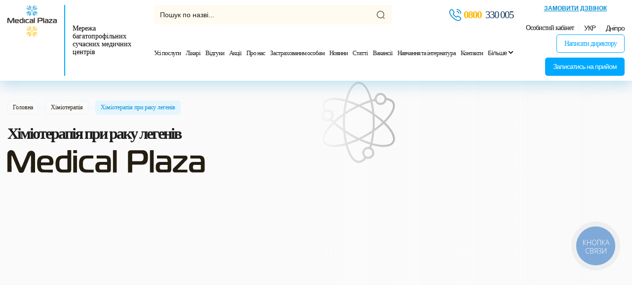

--- FILE ---
content_type: text/html; charset=UTF-8
request_url: https://medicalplaza.ua/uk/content/himioterapiya-pri-rake-legkih
body_size: 21461
content:
<!DOCTYPE html>
<html lang="uk">
    <head>
        <base href="https://medicalplaza.ua">

        <meta http-equiv="Content-Type"
              content="text/html; charset=utf-8" />
        <meta name="viewport"
              content="width=device-width,initial-scale=1.0, maximum-scale=1.0, user-scalable=no" />
        <title>Хіміотерапія при раку легенів ⚕️ Лікування у Дніпрі ⋮ MEDICAL PLAZA </title>
        <meta name="description"
              content="Хіміотерапія при онкології легенів ➤➤➤ Medical Plaza . ✔Оригінальні препарати. ✔Європейські протоколи лікування. ✔Висока ефективність.">
        <meta name="keywords"
              content="">
        <meta name="robots"
              content="index, follow" />




        <link rel="preconnect" href="https://medicalplaza.ua">
        <link rel="dns-prefetch" href="https://medicalplaza.ua">
                    <meta name="url"
                  content="https://medicalplaza.ua/uk/content/himioterapiya-pri-rake-legkih">
                            <link rel="canonical"
                  href="https://medicalplaza.ua/uk/content/himioterapiya-pri-rake-legkih" />
                            <meta name="theme-color"
                  content="#01aff7">
                        <meta name="csrf-token"
              content="5fJAGRPVJsilxdR2d22G7pUesMdVCN08ff4pZTUo">
                    <link href="/favicon.ico"
                  rel="shortcut icon"
                  type="image/x-icon" />
                                            <link rel="alternate" hreflang="x-default" href="https://medicalplaza.ua/content/himioterapiya-pri-rake-legkih" /><link rel="alternate" hreflang="ru-ua" href="https://medicalplaza.ua/content/himioterapiya-pri-rake-legkih" /><link rel="alternate" hreflang="uk-ua" href="https://medicalplaza.ua/uk/content/himioterapiya-pri-rake-legkih" />
                <meta property="og:image"
              content="https://medicalplaza.ua/medical_og/logo_600_600.jpg" />
        <meta property="og:image:width"
              content="600">
        <meta property="og:image:height"
              content="600">
        <meta property="og:image"
              content="https://medicalplaza.ua/medical_og/logo_1024_512.jpg" />
        <meta property="og:image:width"
              content="1024">
        <meta property="og:image:height"
              content="512">
        <meta property="og:image"
              content="https://medicalplaza.ua/medical_og/logo_600_600.jpg" />
        <meta property="og:image:width"
              content="600">
        <meta property="og:image:height"
              content="600">
        <meta property="og:title"
              content="Хіміотерапія при раку легенів ⚕️ Лікування у Дніпрі ⋮ MEDICAL PLAZA" />
        <meta property="og:site_name"
              content="Медичний центр - Medical Plaza">
        <meta property="og:url"
              content="https://medicalplaza.ua/">
        <link rel="dns-prefetch"
              href="//fonts.gstatic.com" />
        <link rel="dns-prefetch"
              href="//fonts.googleapis.com" />
        <link rel="preconnect"
              href="//fonts.gstatic.com"
              crossorigin="" />
        <link rel="preconnect"
              href="//fonts.googleapis.com" />
        <link rel="dns-prefetch"
              href="//maxcdn.bootstrapcdn.com" />
        <link rel="preconnect"
              href="//maxcdn.bootstrapcdn.com" />
        <link rel="dns-prefetch"
              href="//languages" />
        <link rel="preconnect"
              href="//languages" />
        <meta name="bingbot" content="nocache">








        <script type="text/javascript">
            window.Laravel = {"locale":"uk","base_url":"https:\/\/medicalplaza.ua","csrfToken":"5fJAGRPVJsilxdR2d22G7pUesMdVCN08ff4pZTUo","apiToken":null,"ajaxLoad":false,"device":"pc","routes":null,"location":1,"role":"anonymous","btn_more":"\u041f\u0435\u0440\u0435\u0433\u043b\u044f\u043d\u0443\u0442\u0438 \u043f\u043e\u0432\u043d\u0438\u0439 \u0441\u043f\u0438\u0441\u043e\u043a","services":{"googleTag":"G-V884NK411Q","facebookPixel":"744355982751903"},"variables":{"more":"\u0411\u0456\u043b\u044c\u0448\u0435"}};
            window.reCaptchaKey = '6LeRD2cgAAAAAAJ59e-d6GlhY85qPycHQZUrRqDX';
            var FbData = {
                path: 'uk/content/himioterapiya-pri-rake-legkih',
                locale: 'uk',
                title: 'Хіміотерапія при раку легенів',
                device: 'pc'
            }
        </script>
                    <link href="/template/css/style.css?v=1768314852" rel="stylesheet" >
                                    <script async
                    src="https://www.googletagmanager.com/gtag/js?id=G-V884NK411Q"></script>
            <script type="text/javascript">
                window.dataLayer = window.dataLayer || [];

                function gtag() {
                    dataLayer.push(arguments);
                }

                gtag('js', new Date());
                gtag('config', 'G-V884NK411Q');
            </script>
                            <script>
                (function() {
                    try {
                        window.setTimeout(function(){
                !function (f, b, e, v, n, t, s) {
                    if (f.fbq) return;
                    n = f.fbq = function () {
                        n.callMethod ?
                            n.callMethod.apply(n, arguments) : n.queue.push(arguments)
                    };
                    if (!f._fbq) f._fbq = n;
                    n.push = n;
                    n.loaded = !0;
                    n.version = '2.0';
                    n.queue = [];
                    t = b.createElement(e);
                    t.async = !0;
                    t.src = v;
                    s = b.getElementsByTagName(e)[0];
                    s.parentNode.insertBefore(t, s)
                }(window, document, 'script',
                    'https://connect.facebook.net/en_US/fbevents.js');
                fbq('init', '744355982751903');
                fbq('track', 'PageView');
                        }, 1500);
                    } catch (err) {}
                })();
            </script>







        









    <!-- Google Tag Manager -->
        <script>(function(w,d,s,l,i){w[l]=w[l]||[];w[l].push({'gtm.start':
                    new Date().getTime(),event:'gtm.js'});var f=d.getElementsByTagName(s)[0],
                j=d.createElement(s),dl=l!='dataLayer'?'&l='+l:'';j.async=true;j.src=
                'https://www.googletagmanager.com/gtm.js?id='+i+dl;f.parentNode.insertBefore(j,f);
            })(window,document,'script','dataLayer','GTM-NR7HRD3X');</script>
        <!-- End Google Tag Manager -->

        <script type="text/javascript">
            (function(c,l,a,r,i,t,y){
                c[a]=c[a] || function(){(c[a].q = c[a].q || []).push(arguments)};
                t=l.createElement(r);t.async=1;t.src="https://www.clarity.ms/tag/"+i;
                y=l.getElementsByTagName(r)[0];y.parentNode.insertBefore(t,y);
            })(window, document, "clarity", "script", "sqhogbbjpz");
        </script>

        <style>
            .button-form-appointment-urology {
                bottom: 400px;
            }

            .uk-button-fixed {
                bottom: 250px;
            }

            body #bingc-active div.bingc-active-overlay div.bingc-active-content div.bingc-statistics {
                display: none !important;
            }

            body #bingc-passive div.bingc-passive-overlay div.bingc-passive-content div.bingc-statistics {
                display: none !important;
            }

            body .youtube-video {
                background-position: center;
                background-repeat: no-repeat;
                position: relative;
                display: inline-block;
                overflow: hidden;
                transition: all 200ms ease-out;
                cursor: pointer;
                width: 100%;
                height: 350px;
                color: transparent;
            }


            .youtube-video .play {
                background: url(template/images/youtube-play-btn.png) no-repeat;
                background-position: 0 -50px;
                -webkit-background-size: 100% auto;
                background-size: 100% auto;
                position: absolute;
                height: 50px;
                width: 69px;
                transition: none;
                top: 0;
                left: 0;
                right: 0;
                bottom: 0;
                margin: auto;
            }

            .youtube-video:hover .play {
                background-position: 0 0;
            }
			.reproduce .field-content img, .reproduce .field-content svg {
				border-radius: 50%;
                overflow: hidden;
			}
            .uk-fix-left {
                position: absolute;
                opacity: 0;
            }
            .lang {
                background: rgba(255, 255, 255, 0.08);
                position: fixed;
                top: 0;
                left: 0;
                right: 0;
                bottom: 0;
                width: 100vw;
                height: 100vh;
                display: flex;
                align-items: center;
                justify-content: center;
                z-index: 21474836461;
            }

            @supports (-webkit-backdrop-filter: none) or (backdrop-filter: none) {
                .lang {
                    -webkit-backdrop-filter: blur(94px);
                    backdrop-filter: blur(94px);
                }
            }

            @supports  not ((-webkit-backdrop-filter: none) or (backdrop-filter: none)) {
                .lang {
                    background: rgba(255, 255, 255, .9);
                }
            }

            .lang_content {
                max-width: 611px;
                width: 100%;
                padding: 68px 68px 72px 68px;
                background: linear-gradient(180deg, #088CD1 0%, #07C2F7 100%);
                box-shadow: 7px 4px 47px rgba(5, 152, 193, 0.4), 0px 12px 19px rgba(5, 152, 193, 0.4), 0px 4px 40px rgba(5, 152, 193, 0.4);
                border-radius: 15px;
                position: relative;
                margin: auto 15px;
            }

            .lang_content::after {
                content: '';
                background-image: url("data:image/svg+xml,%3Csvg width='238' height='300' fill='none' xmlns='http://www.w3.org/2000/svg'%3E%3Cpath fill='%23fff' fill-opacity='.2' d='M164.576 236.59H145.54v19.036h19.036zM72.424 221.511H53.388v19.036h19.036zM110.188 236.59H91.152v19.036h19.036zM13 227H4v9h9zM108.828 193.079H92.511v16.317h16.317zM16.676 178H.359v16.317h16.317zM216.244 190.36h-21.755v21.755h21.755zM197.209 150.928h-16.317v16.317h16.317zM224.402 127.813h-10.878v10.878h10.878zM133.303 189h-8.158v8.158h8.158zM175.453 206.676h-8.158v8.158h8.158zM204.008 244.748h-13.597v13.597h13.597zM73.475 209.396h-8.158v8.158h8.158zM22.158 262H14v8.158h8.158zM108.828 293.698h-8.158v8.158h8.158zM153.697 290.978H140.1v13.597h13.597zM92.512 141.41H73.476v19.036h19.036zM65.316 101.978H51.72v13.597h13.597zM59.877 19.036H48.999v10.878h10.878zM99.309 5.439H91.15v8.158h8.158zM206.727 0h-19.036v19.036h19.036zM238 39.432h-19.036v19.036H238z'/%3E%3C/svg%3E");
                top: 0;
                left: 0;
                right: 0;
                bottom: 0;
                width: 100%;
                height: 100%;
                position: absolute;
                z-index: 1;
            }

            .lang.closed {
                display: none;
            }

            .lang_text {
                font-family: 'Roboto Condensed';
                font-style: normal;
                font-weight: 700;
                font-size: 40px;
                line-height: 119%;
                text-transform: uppercase;
                letter-spacing: 1px;
                text-align: center;
                color: #ffffff;
                margin-bottom: 39px;
                z-index: 2;
            }

            .lang_btn_wrapper {
                display: flex;
                align-items: center;
                justify-content: center;
                padding-left: 0;
                z-index: 2;
                position: relative;
            }

            .lang_btn_wrapper li > * {
                font-family: 'Roboto Condensed';
                font-style: normal;
                font-weight: 500;
                font-size: 24px;
                line-height: 110%;
                text-align: center;
                text-transform: uppercase;
                color: #FFFFFF;
                text-decoration: none;
                width: 100%;
                height: 100%;
                display: flex;
                align-items: center;
                justify-content: center;
                background-position: center;
                background-repeat: no-repeat;
            }
            .lang_btn_wrapper li {
                width: 60px;
                height: 60px;
                list-style: none;
                margin: 0 10px;
            }
            .lang_btn_wrapper li > *:hover {
                background-image: url("data:image/svg+xml,%3Csvg width='52' height='58' fill='none' xmlns='http://www.w3.org/2000/svg'%3E%3Cpath d='M21.5 2.753a9 9 0 0 1 9 0l15.98 9.226a9 9 0 0 1 4.5 7.794v18.454a9 9 0 0 1-4.5 7.794L30.5 55.247a9 9 0 0 1-9 0L5.52 46.021a9 9 0 0 1-4.5-7.794V19.774a9 9 0 0 1 4.5-7.795L21.5 2.753Z' fill='%23fff' stroke='%2302BCFF' stroke-width='2'/%3E%3C/svg%3E");
                color: #0C2D47;
            }

            .lang_btn_wrapper li > span {
                cursor: pointer;
            }

            body.modal {
                overflow: hidden;
            }

            @media (max-width: 768px) {
                .lang_text {
                    font-size: 32px;
                    line-height: 119%;
                }
                .lang_content {
                    max-width: calc(100% - 30px);
                    width: 100%;
                    padding: 45px 23px 92px 23px;
                    margin: auto 15px;
                }
            }
        </style>
        <style type="text/css">#bingc-phone-button {bottom: 24%!important;}</style>
    </head>
    <body class="used-device-type-pc not-front">
    <!-- Google Tag Manager (noscript) -->
    <noscript><iframe src="https://www.googletagmanager.com/ns.html?id=GTM-NR7HRD3X"
                      height="0" width="0" style="display:none;visibility:hidden"></iframe></noscript>
    <!-- End Google Tag Manager (noscript) -->
	 <svg version="1.1" xmlns="http://www.w3.org/2000/svg" xmlns:xlink="http://www.w3.org/1999/xlink" style="display: none">
        <symbol id="arrow">
            <svg width="20" height="14" viewBox="0 0 20 14" xmlns="http://www.w3.org/2000/svg">
                <path d="M12.4301 13.82C12.2401 13.82 12.0501 13.75 11.9001 13.6C11.6101 13.31 11.6101 12.83 11.9001 12.54L17.4401 7L11.9001 1.46C11.6101 1.17 11.6101 0.689995 11.9001 0.399995C12.1901 0.109995 12.6701 0.109995 12.9601 0.399995L19.0301 6.47C19.3201 6.76 19.3201 7.24 19.0301 7.52999L12.9601 13.6C12.8101 13.75 12.6201 13.82 12.4301 13.82Z"/>
                <path d="M18.33 7.75H1.5C1.09 7.75 0.75 7.41 0.75 7C0.75 6.59 1.09 6.25 1.5 6.25H18.33C18.74 6.25 19.08 6.59 19.08 7C19.08 7.41 18.74 7.75 18.33 7.75Z"/>
            </svg>
        </symbol>
        <symbol id="location">
            <svg width="20" height="22" viewBox="0 0 20 22" fill="none" xmlns="http://www.w3.org/2000/svg">
                <path d="M9.64246 12.4299C11.3656 12.4299 12.7625 11.0331 12.7625 9.30994C12.7625 7.58681 11.3656 6.18994 9.64246 6.18994C7.91933 6.18994 6.52246 7.58681 6.52246 9.30994C6.52246 11.0331 7.91933 12.4299 9.64246 12.4299Z" stroke-opacity="0.88" stroke-width="1.5"/>
                <path d="M1.26278 7.49C3.23278 -1.17 16.0628 -1.16 18.0228 7.5C19.1728 12.58 16.0128 16.88 13.2428 19.54C11.2328 21.48 8.05278 21.48 6.03278 19.54C3.27278 16.88 0.112775 12.57 1.26278 7.49Z" stroke-opacity="0.88" stroke-width="1.5"/>
            </svg>
        </symbol>
        <symbol id="search">
            <svg width="22" height="22" fill="none" xmlns="http://www.w3.org/2000/svg">
                <path d="M10.5 20C15.7467 20 20 15.7467 20 10.5C20 5.25329 15.7467 1 10.5 1C5.25329 1 1 5.25329 1 10.5C1 15.7467 5.25329 20 10.5 20Z" stroke-opacity="0.88" stroke-width="1.5" stroke-linecap="round" stroke-linejoin="round"/>
                <path d="M21 21L19 19" stroke-opacity="0.88" stroke-width="1.5" stroke-linecap="round" stroke-linejoin="round"/>
            </svg>
        </symbol>
    </svg>
        <div id="page-wrapper"
             class=" ">

            <header uk-sticky="start: 200; end: !#page-wrapper; offset: 0;">
                <div class="uk-container uk-container-xlarge uk-position-relative">
                    <div class="uk-grid" data-uk-grid>

                        <div class="uk-width-auto uk-flex ">
                                                            <div class="uk-hr-logo uk-flex">
                                    <a href="/uk">
                                        <img src="[data-uri]" data-src="/storage/logo-ua-6627d95162cfe.svg" title="" alt="Медичний центр - Medical Plaza" fetchpriority="low" width="137" height="91" data-uk-img="loading: lazy">                                    </a>
                                </div>
                                                                                        <div class="uk-flex-1 uk-site-slogan uk-flex uk-flex-middle">
                                    Мережа багатопрофільних сучасних медичних центрів
                                </div>
                                                                                </div>
                                                <div class="uk-width-expand uk-flex uk-flex-center">
                            <div class="uk-flex uk-flex-column uk-flex-between">
                            <div class="uk-flex-middle uk-flex-between uk-grid-small uk-grid" data-uk-grid>
                                <div class="uk-inline front uk-position-relative uk-width-2-3"
                                     id="search-input">
                                    <form action="https://medicalplaza.ua/uk/search"
                                          data-event="searchForm" class="uk-position-relative">
                                        <input class="uk-input-hr-search uk-width-1-1"
                                               type="search"
                                               placeholder="Пошук по назві..."
                                               name="search-string"
                                               value="">
                                        <button type="submit"
                                                class="uk-btn-search uk-flex uk-position-center-right">
                                            <svg width="16" height="16" viewBox="0 0 22 22" class="inline-svg-icon" stroke="black"><use xlink:href="#search"></use></svg>
                                        </button>
                                    </form>
                                </div>

                                                                    <div class="uk-hr-phones uk-flex uk-flex-middle">
                                        <svg xmlns="http://www.w3.org/2000/svg" width="24" height="25" viewBox="0 0 24 25" fill="none">
                                            <path d="M18.0837 24.5C16.8223 24.5 15.494 24.1986 14.1209 23.6181C12.7814 23.0488 11.4307 22.2674 10.1135 21.3186C8.80744 20.3586 7.54605 19.287 6.35163 18.1149C5.16837 16.9205 4.09674 15.6591 3.14791 14.3642C2.18791 13.0247 1.41767 11.6851 0.870698 10.3902C0.290233 9.00605 0 7.66651 0 6.40512C0 5.53442 0.156279 4.70837 0.457674 3.93814C0.770233 3.14558 1.27256 2.40884 1.95349 1.77256C2.81302 0.924186 3.79535 0.5 4.84465 0.5C5.28 0.5 5.72651 0.600465 6.10605 0.77907C6.5414 0.98 6.90977 1.2814 7.17767 1.68326L9.76744 5.33349C10.0019 5.65721 10.1805 5.96977 10.3033 6.28233C10.4484 6.61721 10.5265 6.95209 10.5265 7.27581C10.5265 7.7 10.4037 8.11302 10.1693 8.50372C10.0019 8.80512 9.74512 9.12884 9.4214 9.45256L8.66233 10.2451C8.67349 10.2786 8.68465 10.3009 8.69581 10.3233C8.82977 10.5577 9.09767 10.9595 9.61116 11.5623C10.1581 12.1874 10.6716 12.7567 11.1851 13.2814C11.8437 13.9288 12.3907 14.4423 12.9042 14.8665C13.5405 15.4023 13.9535 15.6702 14.1991 15.793L14.1767 15.8488L14.9916 15.0451C15.3377 14.6991 15.6726 14.4423 15.9963 14.2749C16.6102 13.8953 17.3916 13.8284 18.173 14.1521C18.4633 14.2749 18.7758 14.4423 19.1107 14.6767L22.8167 17.3112C23.2298 17.5902 23.5312 17.9474 23.7098 18.3716C23.8772 18.7958 23.9553 19.1865 23.9553 19.5772C23.9553 20.113 23.8326 20.6488 23.5981 21.1512C23.3637 21.6535 23.0735 22.0888 22.7051 22.4907C22.0688 23.194 21.3767 23.6963 20.573 24.02C19.8028 24.3326 18.9656 24.5 18.0837 24.5ZM4.84465 2.17442C4.2307 2.17442 3.6614 2.44233 3.11442 2.97814C2.60093 3.45814 2.24372 3.98279 2.02047 4.55209C1.78605 5.13256 1.67442 5.74651 1.67442 6.40512C1.67442 7.44326 1.92 8.5707 2.41116 9.73163C2.91349 10.9149 3.61674 12.1428 4.50977 13.3707C5.40279 14.5986 6.4186 15.793 7.53488 16.9205C8.65116 18.0256 9.85674 19.0526 11.0958 19.9567C12.3014 20.8386 13.5405 21.553 14.7684 22.0665C16.6772 22.8814 18.4633 23.0712 19.9367 22.4572C20.506 22.2228 21.0084 21.8656 21.466 21.3521C21.7228 21.073 21.9237 20.7716 22.0912 20.4144C22.2251 20.1353 22.2921 19.8451 22.2921 19.5549C22.2921 19.3763 22.2586 19.1977 22.1693 18.9967C22.1358 18.9298 22.0688 18.807 21.8567 18.6619L18.1507 16.0274C17.9274 15.8712 17.7265 15.7595 17.5367 15.6814C17.2912 15.5809 17.1907 15.4805 16.8112 15.7149C16.5879 15.8265 16.387 15.994 16.1637 16.2172L15.3153 17.0544C14.88 17.4786 14.2102 17.5791 13.6967 17.3893L13.3953 17.2554C12.9377 17.0098 12.4019 16.6302 11.8102 16.1279C11.2744 15.6702 10.694 15.1344 9.9907 14.4423C9.44372 13.8842 8.89674 13.2926 8.32744 12.634C7.80279 12.02 7.42326 11.4953 7.18884 11.06L7.05488 10.7251C6.98791 10.4684 6.96558 10.3233 6.96558 10.167C6.96558 9.76512 7.1107 9.40791 7.38977 9.12884L8.22698 8.25814C8.45023 8.03488 8.61767 7.82279 8.7293 7.63302C8.8186 7.48791 8.85209 7.36512 8.85209 7.25349C8.85209 7.16419 8.81861 7.03023 8.76279 6.89628C8.68465 6.71767 8.56186 6.51674 8.40558 6.30465L5.81581 2.64326C5.70419 2.48698 5.57023 2.37535 5.40279 2.29721C5.22419 2.21907 5.03442 2.17442 4.84465 2.17442ZM14.1767 15.86L13.9981 16.6191L14.2995 15.8377C14.2437 15.8265 14.1991 15.8377 14.1767 15.86Z" fill="#008BD2"/>
                                            <path d="M19.2559 9.98838C18.7982 9.98838 18.4187 9.60884 18.4187 9.15117C18.4187 8.74931 18.0168 7.9121 17.3471 7.19768C16.6885 6.49442 15.9629 6.0814 15.3489 6.0814C14.8913 6.0814 14.5117 5.70187 14.5117 5.24419C14.5117 4.78652 14.8913 4.40698 15.3489 4.40698C16.4317 4.40698 17.5703 4.98745 18.5638 6.04791C19.4903 7.0414 20.0931 8.25815 20.0931 9.15117C20.0931 9.60884 19.7136 9.98838 19.2559 9.98838Z" fill="#008BD2"/>
                                            <path d="M23.1629 9.98837C22.7052 9.98837 22.3257 9.60884 22.3257 9.15116C22.3257 5.3 19.2001 2.17442 15.3489 2.17442C14.8913 2.17442 14.5117 1.79488 14.5117 1.33721C14.5117 0.879535 14.8913 0.5 15.3489 0.5C20.1154 0.5 24.0001 4.38465 24.0001 9.15116C24.0001 9.60884 23.6206 9.98837 23.1629 9.98837Z" fill="#008BD2"/>
                                        </svg>
                                        <a class="binct-phone-number-1 active uk-flex uk-flex-middle"
                                           href="tel:0800330005">
                                            <span class="">0800</span>&nbsp;330 005
                                        </a>
                                    </div>
                                
                            </div>
                            <nav class="uk-navbar-container uk-navbar-transparent uk-container uk-navbar uk-flex-1" data-uk-navbar> <div class="uk-navbar-center uk-position-relative uk-height-1-1 uk-flex uk-flex-column uk-flex-center" id="uNMenuDiv"> <ul class="uk-navbar-nav edit-div uk-flex uk-flex-middle uk-flex-wrap uMenuRoot"> <li class="menu-item"><a class="level-item-1" data-item="301" href="/uk/directions" title="Усі послуги">Усі послуги</a></li> <li class="menu-item"><a class="level-item-1" data-item="2" href="/uk/doctors" title="Лікарі">Лікарі</a></li> <li class="menu-item"><a class="level-item-1" data-item="3" href="/uk/vidguki" title="Відгуки">Відгуки</a></li> <li class="menu-item"><a class="level-item-1" data-item="4" href="/uk/akcii" title="Акції">Акції</a></li> <li class="menu-item"><a class="level-item-1" data-item="1" href="/uk/pro-nas/medicalplaza" title="Про нас">Про нас</a></li> <li class="menu-item"><a class="level-item-1" data-item="5" href="/uk/strakhovaya-meditsina" title="Застрахованим особам">Застрахованим особам</a></li> <li class="menu-item"><a class="level-item-1" data-item="6" href="/uk/news" title="Новини">Новини</a></li> <li class="menu-item"><a class="level-item-1" data-item="7" href="/uk/articles" title="Статті">Статті</a></li> <li class="menu-item"><a class="level-item-1" data-item="8" href="/uk/vakansiyi" title="Вакансії">Вакансії</a></li> <li class="menu-item"><a class="level-item-1" data-item="341" href="/uk/navcannya-ta-internatura" title="Навчання та інтернатура">Навчання та інтернатура</a></li> <li class="menu-item"><a class="level-item-1" data-item="66" href="/uk/kontakti" title="Контакти">Контакти</a></li> <li class="menu-item"><a class="level-item-1" data-item="351" href="https://medicalplaza.ua/uk/umovi-nadannya-onlain-poslug" title="Публічна оферта">Публічна оферта</a></li> </ul> </div> </nav>                           </div>
                        </div>
                        <div class="uk-width-auto uk-flex uk-flex-column uk-flex-between">
                            <div class="uk-header-info">
                                <div class="uk-height-1-1 uk-flex-right uk-flex-middle uk-grid-user uk-grid" data-uk-grid>
                                    <div class="uk-flex-1">
                                                                                    <button type="button" data-path="/ajax/open-form/15" data-index="" data-view="" class="uk-link-default uk-flex uk-flex-middle uk-flex-center use-ajax uk-text-uppercase uk-fw-600 uk-position-relative">Замовити дзвінок</button>
                                                                            </div>
                                        <div>
                                            <div class="uk-item-user uk-flex uk-flex-right uk-flex-middle">
                                                <div class="uk-position-relative">
                                                    <div class="uk-block-user-link">
                                                        <a href="https://web.medicalplaza.ua/"
                                                           rel="nofollow"
                                                           target="_blank"
                                                           class="user-account uk-hr-link uk-flex uk-flex-center uk-flex-middle uk-position-relative">
                                                            Особистий кабінет                                                        </a>
                                                    </div>
                                                </div>
                                                <div>
                                                    <div class="uk-inline block-language-link">
                                                        <button class="uk-hr-btn uk-flex uk-flex-center uk-flex-middle uk-position-relative"
                                                                type="button">
                                                            УКР
                                                        </button>
                                                        <div class="uk-dropdown uk-box-shadow"
                                                             data-uk-dropdown="mode: click; pos: bottom-center; offset: 23">
                                                            <ul class="language-switcher-locale-url">
                                                                                                                                                                                                            <li class="">
                                                                            
                                                                                <a rel="alternate" class="uk-flex uk-flex-middle uk-flex-center ru" hreflang="ru" href="/content/himioterapiya-pri-rake-legkih">РУС</a>
                                                                                                                                                    </li>
                                                                                                                                            <li class="active">
                                                                                                                                                            <span class="uk-flex uk-flex-middle uk-flex-center uk">УКР</span>
                                                                                                                                                    </li>
                                                                                                                                                                                                </ul>
                                                        </div>
                                                    </div>
                                                </div>
                                                <div class="uk-inline block-location-link">
    <button class="uk-hr-btn uk-flex uk-flex-middle uk-position-relative"
            type="button">
        Дніпро
    </button>
    <div class="uk-dropdown uk-box-shadow" data-uk-dropdown="mode: click; pos: bottom-center; offset:23">
        <ul class="locations-switcher-url">
                                                <li class="active">
                                                    <span class="uk-flex uk-flex-middle dnipro"><svg width="20" height="22" class="inline-svg-icon" stroke="#008BD2"><use xlink:href="#location"></use></svg>Дніпро</span>
                                            </li>
                                    <li class="">
                                                    <a class="kyiv uk-flex uk-flex-middle" href="https://kyiv.medicalplaza.ua/" rel="nofollow"><svg width="20" height="22" class="inline-svg-icon" stroke="#008BD2"><use xlink:href="#location"></use></svg>Київ</a>
                                            </li>
                                    <li class="">
                                                    <a class="lviv uk-flex uk-flex-middle" href="https://bucha.medicalplaza.ua/" rel="nofollow"><svg width="20" height="22" class="inline-svg-icon" stroke="#008BD2"><use xlink:href="#location"></use></svg>Буча</a>
                                            </li>
                                    <li class="">
                                                    <a class="bucha uk-flex uk-flex-middle" href="https://lviv.medicalplaza.ua/" rel="nofollow"><svg width="20" height="22" class="inline-svg-icon" stroke="#008BD2"><use xlink:href="#location"></use></svg>Львів</a>
                                            </li>
                                    </ul>
    </div>
</div>
                                            </div>
                                        </div>
                                </div>
                            </div>
                            <div class="uk-hr-grid-btns uk-flex-right uk-grid-small uk-grid" data-uk-grid>
                            <div class="uk-width-auto uk-flex uk-flex-middle">
                                <a href="/uk/content/napisat-direktoru"
                                   class="uk-btn uk-btn-sm uk-flex-inline uk-flex-middle">
                                    Написати директору                                </a>
                                                                    <div class="uk-hr-phones uk-flex uk-flex-middle uk-hr-phones-hidden">
                                        <svg xmlns="http://www.w3.org/2000/svg" width="24" height="25" viewBox="0 0 24 25" fill="none">
                                            <path d="M18.0837 24.5C16.8223 24.5 15.494 24.1986 14.1209 23.6181C12.7814 23.0488 11.4307 22.2674 10.1135 21.3186C8.80744 20.3586 7.54605 19.287 6.35163 18.1149C5.16837 16.9205 4.09674 15.6591 3.14791 14.3642C2.18791 13.0247 1.41767 11.6851 0.870698 10.3902C0.290233 9.00605 0 7.66651 0 6.40512C0 5.53442 0.156279 4.70837 0.457674 3.93814C0.770233 3.14558 1.27256 2.40884 1.95349 1.77256C2.81302 0.924186 3.79535 0.5 4.84465 0.5C5.28 0.5 5.72651 0.600465 6.10605 0.77907C6.5414 0.98 6.90977 1.2814 7.17767 1.68326L9.76744 5.33349C10.0019 5.65721 10.1805 5.96977 10.3033 6.28233C10.4484 6.61721 10.5265 6.95209 10.5265 7.27581C10.5265 7.7 10.4037 8.11302 10.1693 8.50372C10.0019 8.80512 9.74512 9.12884 9.4214 9.45256L8.66233 10.2451C8.67349 10.2786 8.68465 10.3009 8.69581 10.3233C8.82977 10.5577 9.09767 10.9595 9.61116 11.5623C10.1581 12.1874 10.6716 12.7567 11.1851 13.2814C11.8437 13.9288 12.3907 14.4423 12.9042 14.8665C13.5405 15.4023 13.9535 15.6702 14.1991 15.793L14.1767 15.8488L14.9916 15.0451C15.3377 14.6991 15.6726 14.4423 15.9963 14.2749C16.6102 13.8953 17.3916 13.8284 18.173 14.1521C18.4633 14.2749 18.7758 14.4423 19.1107 14.6767L22.8167 17.3112C23.2298 17.5902 23.5312 17.9474 23.7098 18.3716C23.8772 18.7958 23.9553 19.1865 23.9553 19.5772C23.9553 20.113 23.8326 20.6488 23.5981 21.1512C23.3637 21.6535 23.0735 22.0888 22.7051 22.4907C22.0688 23.194 21.3767 23.6963 20.573 24.02C19.8028 24.3326 18.9656 24.5 18.0837 24.5ZM4.84465 2.17442C4.2307 2.17442 3.6614 2.44233 3.11442 2.97814C2.60093 3.45814 2.24372 3.98279 2.02047 4.55209C1.78605 5.13256 1.67442 5.74651 1.67442 6.40512C1.67442 7.44326 1.92 8.5707 2.41116 9.73163C2.91349 10.9149 3.61674 12.1428 4.50977 13.3707C5.40279 14.5986 6.4186 15.793 7.53488 16.9205C8.65116 18.0256 9.85674 19.0526 11.0958 19.9567C12.3014 20.8386 13.5405 21.553 14.7684 22.0665C16.6772 22.8814 18.4633 23.0712 19.9367 22.4572C20.506 22.2228 21.0084 21.8656 21.466 21.3521C21.7228 21.073 21.9237 20.7716 22.0912 20.4144C22.2251 20.1353 22.2921 19.8451 22.2921 19.5549C22.2921 19.3763 22.2586 19.1977 22.1693 18.9967C22.1358 18.9298 22.0688 18.807 21.8567 18.6619L18.1507 16.0274C17.9274 15.8712 17.7265 15.7595 17.5367 15.6814C17.2912 15.5809 17.1907 15.4805 16.8112 15.7149C16.5879 15.8265 16.387 15.994 16.1637 16.2172L15.3153 17.0544C14.88 17.4786 14.2102 17.5791 13.6967 17.3893L13.3953 17.2554C12.9377 17.0098 12.4019 16.6302 11.8102 16.1279C11.2744 15.6702 10.694 15.1344 9.9907 14.4423C9.44372 13.8842 8.89674 13.2926 8.32744 12.634C7.80279 12.02 7.42326 11.4953 7.18884 11.06L7.05488 10.7251C6.98791 10.4684 6.96558 10.3233 6.96558 10.167C6.96558 9.76512 7.1107 9.40791 7.38977 9.12884L8.22698 8.25814C8.45023 8.03488 8.61767 7.82279 8.7293 7.63302C8.8186 7.48791 8.85209 7.36512 8.85209 7.25349C8.85209 7.16419 8.81861 7.03023 8.76279 6.89628C8.68465 6.71767 8.56186 6.51674 8.40558 6.30465L5.81581 2.64326C5.70419 2.48698 5.57023 2.37535 5.40279 2.29721C5.22419 2.21907 5.03442 2.17442 4.84465 2.17442ZM14.1767 15.86L13.9981 16.6191L14.2995 15.8377C14.2437 15.8265 14.1991 15.8377 14.1767 15.86Z" fill="#008BD2"/>
                                            <path d="M19.2559 9.98838C18.7982 9.98838 18.4187 9.60884 18.4187 9.15117C18.4187 8.74931 18.0168 7.9121 17.3471 7.19768C16.6885 6.49442 15.9629 6.0814 15.3489 6.0814C14.8913 6.0814 14.5117 5.70187 14.5117 5.24419C14.5117 4.78652 14.8913 4.40698 15.3489 4.40698C16.4317 4.40698 17.5703 4.98745 18.5638 6.04791C19.4903 7.0414 20.0931 8.25815 20.0931 9.15117C20.0931 9.60884 19.7136 9.98838 19.2559 9.98838Z" fill="#008BD2"/>
                                            <path d="M23.1629 9.98837C22.7052 9.98837 22.3257 9.60884 22.3257 9.15116C22.3257 5.3 19.2001 2.17442 15.3489 2.17442C14.8913 2.17442 14.5117 1.79488 14.5117 1.33721C14.5117 0.879535 14.8913 0.5 15.3489 0.5C20.1154 0.5 24.0001 4.38465 24.0001 9.15116C24.0001 9.60884 23.6206 9.98837 23.1629 9.98837Z" fill="#008BD2"/>
                                        </svg>
                                        <a class="binct-phone-number-1 active uk-flex uk-flex-middle"
                                           href="tel:0800330005">
                                            <span class="">0800</span>&nbsp;330 005
                                        </a>
                                    </div>
                                                            </div>
                            <div class="uk-width-auto uk-position-relative">
                                                                    <button type="button" data-path="/ajax/open-form/12" data-index="" data-view="" class="uk-btn uk-btn-sm uk-btn-primary uk-flex uk-flex-middle uk-flex-center use-ajax uk-position-relative">Записатись на прийом</button>
                                                            </div>
                            </div>
                        </div>
                                            </div>
                </div>
            </header>

































            <div id="main-wrapper"  >

                
    
        <article>



            <div class="uk-section-first-default uk-position-relative uk-position-z-index uk-overflow-hidden">
                <div class="uk-container uk-container-xlarge">
                    <div class="uk-breadcrumb-box">
        <div class="uk-container uk-container-xlarge">
            <ul class="uk-breadcrumb uk-flex uk-flex-middle">
                                    <li>
                        <div class="uk-flex uk-flex-middle uk-flex-center">
                                                                                        <a class="uk-flex-inline uk-flex-middle uk-flex-center uk-breadcrumb-name"
                                   href="/uk">
                                    Головна
                                </a>
                                                    </div>
                    </li>
                                    <li>
                        <div class="uk-flex uk-flex-middle uk-flex-center">
                                                            <div class="uk-breadcrumb-icon uk-flex">
                                    <svg width="14" height="7" viewBox="0 0 14 7" fill="none"
                                         xmlns="http://www.w3.org/2000/svg">
                                        <path d="M0 3.98264H1.39445C2.1804 3.98264 2.57337 3.98264 2.90501 4.16013C3.23665 4.33762 3.45463 4.66459 3.8906 5.31854L4.05039 5.55823C4.47306 6.19222 4.68439 6.50922 4.97087 6.49221C5.25735 6.47519 5.42967 6.1354 5.77431 5.45583L7.74035 1.57913C8.09871 0.872512 8.27789 0.519203 8.57106 0.507438C8.86423 0.495674 9.07115 0.833489 9.48497 1.50912L10.1222 2.54958C10.5512 3.24984 10.7656 3.59997 11.1072 3.7913C11.4487 3.98264 11.8593 3.98264 12.6805 3.98264H14"
                                              stroke="#E5F5FE"/>
                                    </svg>
                                </div>
                                                                                        <a class="uk-flex-inline uk-flex-middle uk-flex-center uk-breadcrumb-name"
                                   href="/uk/content/himioterapiya">
                                    Хіміотерапія
                                </a>
                                                    </div>
                    </li>
                                    <li>
                        <div class="uk-flex uk-flex-middle uk-flex-center">
                                                            <div class="uk-breadcrumb-icon uk-flex">
                                    <svg width="14" height="7" viewBox="0 0 14 7" fill="none"
                                         xmlns="http://www.w3.org/2000/svg">
                                        <path d="M0 3.98264H1.39445C2.1804 3.98264 2.57337 3.98264 2.90501 4.16013C3.23665 4.33762 3.45463 4.66459 3.8906 5.31854L4.05039 5.55823C4.47306 6.19222 4.68439 6.50922 4.97087 6.49221C5.25735 6.47519 5.42967 6.1354 5.77431 5.45583L7.74035 1.57913C8.09871 0.872512 8.27789 0.519203 8.57106 0.507438C8.86423 0.495674 9.07115 0.833489 9.48497 1.50912L10.1222 2.54958C10.5512 3.24984 10.7656 3.59997 11.1072 3.7913C11.4487 3.98264 11.8593 3.98264 12.6805 3.98264H14"
                                              stroke="#E5F5FE"/>
                                    </svg>
                                </div>
                                                                                        <span class="uk-flex-inline uk-flex-middle uk-flex-center uk-breadcrumb-name">Хіміотерапія при раку легенів</span>
                                                    </div>
                    </li>
                            </ul>
        </div>
    </div>
        <script type="application/ld+json">
        {"@context":"https:\/\/schema.org\/","@type":"BreadcrumbList","itemListElement":[[{"@type":"ListItem","position":1,"name":"\u0413\u043e\u043b\u043e\u0432\u043d\u0430","item":"https:\/\/medicalplaza.ua\/uk"},{"@type":"ListItem","position":2,"name":"\u0425\u0456\u043c\u0456\u043e\u0442\u0435\u0440\u0430\u043f\u0456\u044f","item":"https:\/\/medicalplaza.ua\/uk\/content\/himioterapiya"},{"@type":"ListItem","position":3,"name":"\u0425\u0456\u043c\u0456\u043e\u0442\u0435\u0440\u0430\u043f\u0456\u044f \u043f\u0440\u0438 \u0440\u0430\u043a\u0443 \u043b\u0435\u0433\u0435\u043d\u0456\u0432","item":"https:\/\/medicalplaza.ua\/uk\/content\/himioterapiya-pri-rake-legkih"}]]}
    </script>
                    <div class="uk-grid">
                        <div  class="uk-width-1-2" >
                            <div class="uk-section-first-content uk-position-relative uk-position-z-index-2">

                                <div id="page-header">
                                    <h1 class="uk-h1-def">
                                        Хіміотерапія при раку легенів
                                    </h1>
                                </div>
                                                                    <div class="uk-logo-text">
                                        <img src="[data-uri]" data-src="/storage/logo-text-6627d96b45325.svg" title="" alt="Медичний центр - Medical Plaza" fetchpriority="low" width="483" height="56" data-uk-img="loading: lazy">
                                    </div>
                                                                                            </div>

                                                                                                                </div>
                    </div>
                </div>
                                    
                        <div class="uk-background-cover uk-fid-default uk-overflow-hidden">
                            <img src="/storage/oncology-5fad219acf53e.svg" title="" alt="" fetchpriority="high" class="uk-position-cover" loading="eager">
                        </div>
                                                </div>






            
            
                
            
                
                

                                                       
                                


            
            
            
            
            
            
            
            
            


            




            
            


























































































                            <div class="uk-seo-text uk-ptb-100 uk-position-relative">
                    <div class="content uk-container uk-container-xlarge">
                        <div class="field-type-text-long uk-position-relative uk-position-z-index">
                            <p>Хіміотерапію відносять до основних видів лікування раку легенів та інших видів онкології. Головні властивості препаратів, що призначаються пацієнтам, полягають у здатності зупиняти поділ хворих клітин та поступово руйнувати їх. Коли проводиться системна хіміотерапія при раку легенів, протипухлинні засоби вводяться внутрішньовенно та впливають на різні відділи організму.</p><h2>РІЗНОВИДИ ХІМІОТЕРАПІЇ ЛЕГЕНІВ</h2><p>При виявленні онкології призначаються наступні види хіміотерапії:</p><ol><li>Неоад&#39;ювантна.</li><li>Ад&#39;ювантна.</li><li>Хіміопроменева.</li><li>Така, що виступає основним способом лікування.</li></ol><p>Проведення неоад&#39;ювантної хіміотерапії стає необхідним перед операцією. Призначення синтетичних ліків дозволяє зменшувати новоутворення в розмірах, робити його операбельним.</p><p>Ад&#39;ювантне лікування показано пацієнтам, які перенесли хірургічне втручання. Такий різновид хіміотерапії спрямований на знищення клітин, що залишилися після операції, та попередження небажаного рецидиву.</p><p>Хіміопроменева терапія є комбінацією хіміотерапії та опромінення. Цей метод приносить користь, якщо пухлина проросла до прилеглих тканин та не піддається оперативному видаленню.</p><p>Хіміотерапія при онкології легенів також призначається в якості основного способу боротьби з раковою хворобою. У таких випадках говорять про паліативне лікування &ndash; метод, що послаблює негативні симптоми, покращує загальний стан пацієнта, подовжує його життя. Цей різновид терапії дозволяє уповільнювати зростання патологічного утворення, зменшувати його у розмірах.</p><p><strong>Онкологи МЦ &laquo;Medical Plaza&raquo; проводять лікування раку на будь-яких стадіях. Лікарі нашого центру впевнені &ndash; якісна хіміотерапія при пухлині легенів здатна допомогти кожному пацієнту з раковим захворюванням</strong>.</p><h2>ЯКІ МЕДИКАМЕНТИ ПРИЗНАЧАЮТЬСЯ НАЙЧАСТІШЕ?</h2><p>У 85% хворих після проведеної біопсії виявляється недрібноклітинний різновид раку легенів (НМРЛ). У 15% пацієнтів маються інші форми онкологічної патології.</p><p>При лікуванні НМРЛ наші спеціалісти дотримуються рекомендацій асоціації, що об&#39;єднує провідні онкоцентри Америки (Національної загальної онкологічної мережі). Хіміотерапія при онкології легенів полягає в призначенні препаратів, представлених наступними продуктами:</p><ul><li>карбоплатином;</li><li>доцетакселом;</li><li>етопозидом;</li><li>цисплатином;</li><li>гемцитабіна гідрохлоридом;</li><li>паклітакселом;</li><li>пеметрекседом;</li><li>навельбіном;</li><li>вінбластина сульфатом.</li></ul><p>Найчастіше зазначені медикаменти застосовуються для внутрішньовенного введення. Іноді призначається курс хіміотерапії при раку легенів, що складається з перорального прийому протипухлинних засобів.</p><h2>ЩО ТАКЕ ТАРГЕТНА ТЕРАПІЯ?</h2><p>Сучасні дослідники виявили речовини, що прискорюють зростання та розмноження ракових клітин в організмі людини. Препарати, що пригнічують активність таких структур, називаються таргетними. Ці медикаменти охарактеризовані в наступній таблиці:</p><table border="1" cellpadding="0" cellspacing="0"><tbody><tr><td><p>Блокатори рецептора епідермального фактора росту (EGRF)</p></td><td><p>Здатні протистояти активності білка-рецептора, що знаходиться на поверхні ракових клітин та змушує їх розмножуватися. До цього різновиду хіміопрепаратів належать Ерлотиніб, Гефітиніб, Цетуксимаб.</p></td></tr><tr><td><p>Блокатори кінази анапластичної лімфоми (ALK)</p></td><td><p>Такі засоби перешкоджають активізації рецептора, що відповідає за зростання патологічних клітинних структур. Якщо ген ALK піддається мутаціям, хворі клітини поширюються набагато швидше та стають більш агресивними. Медикаменти з цієї категорії &ndash; Церітиніб, Алектиніб, Крізотиніб.</p></td></tr><tr><td><p>Засоби, що блокують фактор росту судинного ендотелію (VEGF)</p></td><td><p>Коли даний елемент виробляється у великій кількості, починається зростання нових судин, поліпшується живлення пухлини. Блокатори VEGF, до яких відносять Бевацизумаб та Раміцирумаб, перешкоджають з&#39;єднанню фактора росту з рецепторами, зупиняють цей процес.</p></td></tr><tr><td><p>Моноклональні антитіла</p></td><td><p>Продукти з цього класу представлені таргетними медикаментами, які наділені імуностимулюючими властивостями. Такі препарати як Ніволумаб, Пембролізумаб допомагають імунній системі виявляти та знищувати патологічні клітини.</p></td></tr></tbody></table><h2>ХІМІОТЕРАПІЯ ПРИ РАКУ ЛЕГЕНІВ &ndash; ЦИКЛИ ТА ПРОТОКОЛИ</h2><p>Хіміотерапія при раку легенів здатна руйнувати не тільки хворі клітини, але й здорові структури. Щоб уникнути розвитку небезпечних побічних ефектів, лікування проводиться з певними інтервалами. Терапія проходить циклами, які тривають по 14, 21, 28 днів. Це дозволяє організму відпочивати від інтенсивного впливу синтетичних препаратів та повноцінно відновлюватись.</p><blockquote><p><em>Проводячи лікування раку легенів, онкологи нашого центру використовують спеціальні протоколи хіміотерапії. У них відображаються кращі варіанти комбінування протипухлинних медикаментів, ступінь переносимості тих чи інших лікарських засобів. Такі медичні протоколи складені досвідченими лікарями всього світу на підставі багаторічного досвіду боротьби з раковими захворюваннями. Хіміотерапія при онкології легенів, що проводиться на їх основі, дозволяє досягати максимально високих результатів в лікуванні НМРЛ та інших форм патології.</em></p></blockquote><p><strong>У своїй роботі спеціалісти МЦ &laquo;Medical Plaza&raquo; спираються на рекомендації, надані Національною загальною онкологічною мережею. Протоколами цієї організації також користуються провідні фахівці європейських медичних установ.</strong></p><h2>СКЛАДАННЯ ЛІКУВАЛЬНОГО ПЛАНУ</h2><p>Хіміотерапія при онкології легенів здійснюється відповідно до спеціально розробленої схеми, яка складається з урахуванням стадії поширення патологічного процесу:</p><ol><li>При відсутності віддалених метастазів пухлина підлягає хірургічному видаленню. Щоб посилити ефективність оперативного лікування, хворому призначають курси хіміотерапії та опромінення.</li><li>При неможливості оперування застосовуються променева та хіміопроменева терапія. Якщо після такого впливу онкологічне утворення зменшиться в розмірах, виконується хірургічне втручання.</li><li>Хіміотерапія при метастазах в легенях (остання стадія хвороби) визначається типом пухлини, її молекулярно-генетичними особливостями. У разі виявлення мутацій, які впливають на гени ALK або EGRF, показана таргетна терапія.</li></ol><p>При відсутності мутаційних процесів лікування раку легенів хіміотерапією поєднують із блокаторами VEGF. Якщо очікуваний ефект відсутній, застосовують засоби другого вибору (хіміопрепарати + моноклональні антитіла).</p><h2>ПЕРЕВАГИ ЛІКУВАННЯ РАКУ ЛЕГЕНІВ У МЦ &laquo;MEDICAL PLAZA&raquo;</h2><p>Спеціалісти нашого медичного центру займаються лікуванням раку будь-якого ступеня тяжкості. Важливими перевагами звернення до МЦ &laquo;Medical Plaza&raquo; стануть:</p><ul><li>застосування оригінальних препаратів (не дженериків!), що мають високу протипухлинну ефективність;</li><li>використання протоколів хіміотерапії, затверджених в Європі та Америці;</li><li>індивідуальне лікування, що враховує молекулярно-генетичні особливості новоутворення у кожного пацієнта.</li></ul><blockquote><p><em>Якщо хіміотерапія при раку легенів, проведена в іншому медичному закладі, виявилася неефективною, наші онкологи допоможуть покращити результати лікування. При підвищеній чутливості до протипухлинних медикаментів, наявності супутніх патологій, проводиться активний відновлювальний курс, що дозволяє знову почати прийом ліків. Якщо Вам потрібна хіміотерапія раку легенів, вартість лікування буде повідомлятися індивідуально, після проведення детальної діагностики.</em></p></blockquote>
                        </div>
                    </div>
                </div>
            
            
                            <div class="uk-apps uk-overflow-hidden uk-position-relative"> <div class="uk-container uk-container-xlarge"> <div class="uk-apps-title uk-text-center uk-position-relative uk-position-z-index uk-flex uk-flex-column uk-flex-middle" data-uk-scrollspy="cls:uk-animation-slide-bottom" > <img src="[data-uri]" data-src="/template/images/logo-1.svg?1716220410" width="77" height="76" class="uk-display-block" alt="" data-uk-img> Запис на прийом до лікаря <img src="[data-uri]" data-src="/template/images/logo-2.svg?1716220410" width="77" height="76" class="uk-display-block" alt="" data-uk-img> </div> <div class="uk-apps-grid-box uk-position-relative"> <div class="uk-child-width-1-2 uk-apps-grid uk-position-relative uk-grid" data-uk-grid> <div class="uk-apps-item-10 uk-position-relative" data-uk-scrollspy="cls: uk-animation-slide-left" > <div class="uk-grid"> <div class="uk-width-expand"> <div class="uk-h2"> На сайті </div> <div class="uk-apps-item-body uk-grid-medium uk-child-width-1-2 " data-uk-grid> <div><p>Швидко та зручно: обирайте лікаря, дату та час візиту. Всього за пару кліків.</p><p>&nbsp;</p><p><a class="uk-link" href="https://portal-doctor.eleks.com/web/medicalplaza/#/anonymous?action=spzIBWebAnonymousReceptionFirstScreenCity&amp;id=97AB6EDB-540C-4560-8399-A4DB047A610B&amp;idName=CompanyGUID" target="_blank">Записатись</a></p></div> </div> </div> </div> </div> <div class="uk-apps-item-11 uk-position-relative" data-uk-scrollspy="cls: uk-animation-slide-right" > <div class="uk-grid"> <div class="uk-width-expand"> <div class="uk-h2"> Через застосунок </div> <div class="uk-apps-item-body uk-grid-medium uk-child-width-1-1 " data-uk-grid> <p>Зручний мобільний додаток для твого смартфону.</p><p>Доступний для завантаження</p><p>&nbsp;</p><div class="app-icons"><p><a href="https://app.medicalplaza.ua/" target="_blank"><img alt="" src="/files/app-1.png" /></a>&nbsp;<a href="https://app.medicalplaza.ua/" target="_blank"><img alt="" src="/files/app-2.png" /></a></p></div> </div> </div> <div class="uk-apps-icon uk-position-relative"> <div class="uk-position-center-right uk-flex"> <picture><source type="image/webp" srcset="/preset/thumb_268_560/app-img-6627c7a8c68c4.webp?1716220494" data-uk-img><source type="image/png" srcset="/preset/thumb_268_560/app-img-6627c7a8c68c4.png?1716220494" data-uk-img><img src="[data-uri]" data-src="/preset/thumb_268_560/app-img-6627c7a8c68c4.png?1716220494" title="" alt="" fetchpriority="low" width="268" height="560" data-uk-img="loading: lazy"></picture> </div> </div> </div> </div> </div> </div> </div> </div>             



    </article>










                        
                            
                        


            </div>


            <footer class="uk-overflow-hidden">
                <div class="uk-container uk-container-xlarge">
                    <div class="uk-child-width-auto uk-flex-between uk-grid-small uk-grid" uk-grid>
                        <div>
                                                            <div class="uk-fr-logo uk-flex uk-flex-middle uk-flex-center uk-position-relative">
                                    <a href="/uk">
                                        <img src="[data-uri]" data-src="/storage/logo-ua-6627d95162cfe.svg" title="" alt="Медичний центр - Medical Plaza" fetchpriority="low" width="148" height="97" data-uk-img="loading: lazy">                                    </a>
                                    <div class="uk-bg-logo uk-position-center"
                                         data-src="/template/images/logo-dots.svg?1716220410"
                                         data-uk-img></div>
                                </div>
                                                    </div>
                        <div>
                            <div class="uk-position-relative"> <div class="uk-text-uppercase uk-fw-600 uk-menu-title-sm uk-mb-15"> Напрями </div> <ul class="uk-nav uk-child-width-1-2 uk-grid"> <li> <ul> <li class="menu-item"><a class="level-item-1" data-item="345" href="/uk/uslugi/khirurgiya" title="Хірургія">Хірургія</a></li> <li class="menu-item"><a class="level-item-1" data-item="347" href="/uk/content/ortopediya-i-travmatologiya" title="Ортопедія і травматологія">Ортопедія і травматологія</a></li> <li class="menu-item"><a class="level-item-1" data-item="346" href="/uk/content/urologiya" title="Урологія">Урологія</a></li> <li class="menu-item"><a class="level-item-1" data-item="344" href="/uk/content/vrachi-reproduktologi" title="Репродуктологія">Репродуктологія</a></li> <li class="menu-item"><a class="level-item-1" data-item="350" href="/uk/onkologiya" title="Онкологія">Онкологія</a></li> <li class="menu-item"><a class="level-item-1" data-item="348" href="/uk/uslugi/onkoginekologiya" title="Онкогінекологія">Онкогінекологія</a></li> <li class="menu-item"><a class="level-item-1" data-item="349" href="/uk/uslugi/diagnostika" title="Діагностика">Діагностика</a></li> </ul> </li> </ul> </div>                         </div>
                        <div class="uk-width-medium">
                            <div class="uk-position-relative"> <div class="uk-text-uppercase uk-fw-600 uk-menu-title-sm uk-mb-15"> КОРИСТУВАЧАМ </div> <ul class="uk-nav uk-child-width-1-2 uk-grid"> <li> <ul> <li class="menu-item"><a class="level-item-1" data-item="301" href="/uk/directions" title="Усі послуги">Усі послуги</a></li> <li class="menu-item"><a class="level-item-1" data-item="2" href="/uk/doctors" title="Лікарі">Лікарі</a></li> <li class="menu-item"><a class="level-item-1" data-item="3" href="/uk/vidguki" title="Відгуки">Відгуки</a></li> <li class="menu-item"><a class="level-item-1" data-item="4" href="/uk/akcii" title="Акції">Акції</a></li> <li class="menu-item"><a class="level-item-1" data-item="1" href="/uk/pro-nas/medicalplaza" title="Про нас">Про нас</a></li> <li class="menu-item"><a class="level-item-1" data-item="5" href="/uk/strakhovaya-meditsina" title="Застрахованим особам">Застрахованим особам</a></li> </ul> </li> <li> <ul> <li class="menu-item"><a class="level-item-1" data-item="6" href="/uk/news" title="Новини">Новини</a></li> <li class="menu-item"><a class="level-item-1" data-item="7" href="/uk/articles" title="Статті">Статті</a></li> <li class="menu-item"><a class="level-item-1" data-item="8" href="/uk/vakansiyi" title="Вакансії">Вакансії</a></li> <li class="menu-item"><a class="level-item-1" data-item="341" href="/uk/navcannya-ta-internatura" title="Навчання та інтернатура">Навчання та інтернатура</a></li> <li class="menu-item"><a class="level-item-1" data-item="66" href="/uk/kontakti" title="Контакти">Контакти</a></li> <li class="menu-item"><a class="level-item-1" data-item="351" href="https://medicalplaza.ua/uk/umovi-nadannya-onlain-poslug" title="Публічна оферта">Публічна оферта</a></li> </ul> </li> </ul> </div>                         </div>
                        <div>
                            <div class="uk-text-uppercase uk-fw-600 uk-menu-title-sm uk-mb-15">
                                Контакти                            </div>
                                                            <div class="uk-hr-phones uk-flex uk-flex-middle">
                                    <svg xmlns="http://www.w3.org/2000/svg" width="24" height="25" viewBox="0 0 24 25"
                                         fill="none">
                                        <path
                                            d="M18.0837 24.5C16.8223 24.5 15.494 24.1986 14.1209 23.6181C12.7814 23.0488 11.4307 22.2674 10.1135 21.3186C8.80744 20.3586 7.54605 19.287 6.35163 18.1149C5.16837 16.9205 4.09674 15.6591 3.14791 14.3642C2.18791 13.0247 1.41767 11.6851 0.870698 10.3902C0.290233 9.00605 0 7.66651 0 6.40512C0 5.53442 0.156279 4.70837 0.457674 3.93814C0.770233 3.14558 1.27256 2.40884 1.95349 1.77256C2.81302 0.924186 3.79535 0.5 4.84465 0.5C5.28 0.5 5.72651 0.600465 6.10605 0.77907C6.5414 0.98 6.90977 1.2814 7.17767 1.68326L9.76744 5.33349C10.0019 5.65721 10.1805 5.96977 10.3033 6.28233C10.4484 6.61721 10.5265 6.95209 10.5265 7.27581C10.5265 7.7 10.4037 8.11302 10.1693 8.50372C10.0019 8.80512 9.74512 9.12884 9.4214 9.45256L8.66233 10.2451C8.67349 10.2786 8.68465 10.3009 8.69581 10.3233C8.82977 10.5577 9.09767 10.9595 9.61116 11.5623C10.1581 12.1874 10.6716 12.7567 11.1851 13.2814C11.8437 13.9288 12.3907 14.4423 12.9042 14.8665C13.5405 15.4023 13.9535 15.6702 14.1991 15.793L14.1767 15.8488L14.9916 15.0451C15.3377 14.6991 15.6726 14.4423 15.9963 14.2749C16.6102 13.8953 17.3916 13.8284 18.173 14.1521C18.4633 14.2749 18.7758 14.4423 19.1107 14.6767L22.8167 17.3112C23.2298 17.5902 23.5312 17.9474 23.7098 18.3716C23.8772 18.7958 23.9553 19.1865 23.9553 19.5772C23.9553 20.113 23.8326 20.6488 23.5981 21.1512C23.3637 21.6535 23.0735 22.0888 22.7051 22.4907C22.0688 23.194 21.3767 23.6963 20.573 24.02C19.8028 24.3326 18.9656 24.5 18.0837 24.5ZM4.84465 2.17442C4.2307 2.17442 3.6614 2.44233 3.11442 2.97814C2.60093 3.45814 2.24372 3.98279 2.02047 4.55209C1.78605 5.13256 1.67442 5.74651 1.67442 6.40512C1.67442 7.44326 1.92 8.5707 2.41116 9.73163C2.91349 10.9149 3.61674 12.1428 4.50977 13.3707C5.40279 14.5986 6.4186 15.793 7.53488 16.9205C8.65116 18.0256 9.85674 19.0526 11.0958 19.9567C12.3014 20.8386 13.5405 21.553 14.7684 22.0665C16.6772 22.8814 18.4633 23.0712 19.9367 22.4572C20.506 22.2228 21.0084 21.8656 21.466 21.3521C21.7228 21.073 21.9237 20.7716 22.0912 20.4144C22.2251 20.1353 22.2921 19.8451 22.2921 19.5549C22.2921 19.3763 22.2586 19.1977 22.1693 18.9967C22.1358 18.9298 22.0688 18.807 21.8567 18.6619L18.1507 16.0274C17.9274 15.8712 17.7265 15.7595 17.5367 15.6814C17.2912 15.5809 17.1907 15.4805 16.8112 15.7149C16.5879 15.8265 16.387 15.994 16.1637 16.2172L15.3153 17.0544C14.88 17.4786 14.2102 17.5791 13.6967 17.3893L13.3953 17.2554C12.9377 17.0098 12.4019 16.6302 11.8102 16.1279C11.2744 15.6702 10.694 15.1344 9.9907 14.4423C9.44372 13.8842 8.89674 13.2926 8.32744 12.634C7.80279 12.02 7.42326 11.4953 7.18884 11.06L7.05488 10.7251C6.98791 10.4684 6.96558 10.3233 6.96558 10.167C6.96558 9.76512 7.1107 9.40791 7.38977 9.12884L8.22698 8.25814C8.45023 8.03488 8.61767 7.82279 8.7293 7.63302C8.8186 7.48791 8.85209 7.36512 8.85209 7.25349C8.85209 7.16419 8.81861 7.03023 8.76279 6.89628C8.68465 6.71767 8.56186 6.51674 8.40558 6.30465L5.81581 2.64326C5.70419 2.48698 5.57023 2.37535 5.40279 2.29721C5.22419 2.21907 5.03442 2.17442 4.84465 2.17442ZM14.1767 15.86L13.9981 16.6191L14.2995 15.8377C14.2437 15.8265 14.1991 15.8377 14.1767 15.86Z"
                                            fill="#008BD2"/>
                                        <path
                                            d="M19.2559 9.98838C18.7982 9.98838 18.4187 9.60884 18.4187 9.15117C18.4187 8.74931 18.0168 7.9121 17.3471 7.19768C16.6885 6.49442 15.9629 6.0814 15.3489 6.0814C14.8913 6.0814 14.5117 5.70187 14.5117 5.24419C14.5117 4.78652 14.8913 4.40698 15.3489 4.40698C16.4317 4.40698 17.5703 4.98745 18.5638 6.04791C19.4903 7.0414 20.0931 8.25815 20.0931 9.15117C20.0931 9.60884 19.7136 9.98838 19.2559 9.98838Z"
                                            fill="#008BD2"/>
                                        <path
                                            d="M23.1629 9.98837C22.7052 9.98837 22.3257 9.60884 22.3257 9.15116C22.3257 5.3 19.2001 2.17442 15.3489 2.17442C14.8913 2.17442 14.5117 1.79488 14.5117 1.33721C14.5117 0.879535 14.8913 0.5 15.3489 0.5C20.1154 0.5 24.0001 4.38465 24.0001 9.15116C24.0001 9.60884 23.6206 9.98837 23.1629 9.98837Z"
                                            fill="#008BD2"/>
                                    </svg>
                                    <a class="binct-phone-number-1 active uk-flex uk-flex-middle"
                                       href="tel:0800330005">
                                        <span class="">0800</span>&nbsp;330 005
                                    </a>
                                </div>
                                                        <div class="uk-mb-15">
                                                                    <button type="button" data-path="/ajax/open-form/15" data-index="" data-view="" class="uk-link-default uk-flex uk-flex-middle uk-flex-center use-ajax uk-text-uppercase uk-fw-600 uk-position-relative">Замовити дзвінок</button>
                                                            </div>
                                                            <div class="uk-mb-15">
                                    Дніпро, пр. Олександра Поля, 141-А
                                </div>
                                                        <div class="uk-social-link uk-flex">
                                                                    <a href="https://www.facebook.com/medicalplazaua/" target="_blank" class="facebook uk-flex">
                                    <svg xmlns="http://www.w3.org/2000/svg" width="25" height="25" viewBox="0 0 25 25"
                                         fill="none">
                                        <path
                                            d="M24.093 17.2996C24.093 21.6845 21.479 24.2986 17.094 24.2986H15.6605C14.9979 24.2986 14.4558 23.7565 14.4558 23.094V16.1431C14.4558 15.8179 14.7209 15.5408 15.0461 15.5408L17.1663 15.5047C17.3349 15.4926 17.4795 15.3721 17.5156 15.2035L17.9373 12.9026C17.9734 12.6858 17.8048 12.481 17.5759 12.481L15.01 12.5171C14.6727 12.5171 14.4076 12.2521 14.3956 11.9268L14.3474 8.97544C14.3474 8.78269 14.504 8.61405 14.7088 8.61405L17.6 8.56585C17.8048 8.56585 17.9614 8.40926 17.9614 8.20447L17.9132 5.31328C17.9132 5.10849 17.7566 4.9519 17.5518 4.9519L14.2992 5.0001C12.2995 5.03623 10.7094 6.67455 10.7455 8.67427L10.8057 11.9871C10.8178 12.3244 10.5528 12.5894 10.2155 12.6014L8.76987 12.6255C8.56508 12.6255 8.40849 12.7821 8.40849 12.9869L8.44462 15.2758C8.44462 15.4806 8.60122 15.6372 8.80601 15.6372L10.2516 15.6131C10.5889 15.6131 10.8539 15.8781 10.866 16.2034L10.9744 23.0699C10.9864 23.7445 10.4443 24.2986 9.76973 24.2986H6.99903C2.6141 24.2986 0 21.6845 0 17.2875V7.2046C0 2.81966 2.6141 0.205566 6.99903 0.205566H17.094C21.479 0.205566 24.093 2.81966 24.093 7.2046V17.2996Z"
                                            fill="#1A3F5F"/>
                                    </svg></a>                                                                                                    <a href="https://www.instagram.com/medical_plaza_dnipro/" target="_blank" class="instagram uk-flex">
                                    <svg xmlns="http://www.w3.org/2000/svg" width="25" height="25" viewBox="0 0 25 25"
                                         fill="none">
                                        <path
                                            d="M17.5562 0H7.45613C3.06901 0 0.453613 2.6154 0.453613 7.00252V17.0905C0.453613 21.4897 3.06901 24.1051 7.45613 24.1051H17.5441C21.9312 24.1051 24.5466 21.4897 24.5466 17.1025V7.00252C24.5587 2.6154 21.9433 0 17.5562 0ZM12.5061 16.7289C9.9269 16.7289 7.82976 14.6318 7.82976 12.0525C7.82976 9.47329 9.9269 7.37615 12.5061 7.37615C15.0854 7.37615 17.1825 9.47329 17.1825 12.0525C17.1825 14.6318 15.0854 16.7289 12.5061 16.7289ZM19.6412 5.88163C19.581 6.02627 19.4966 6.15884 19.3881 6.27937C19.2676 6.38784 19.135 6.47221 18.9904 6.53247C18.8458 6.59273 18.6891 6.62889 18.5324 6.62889C18.207 6.62889 17.9057 6.50837 17.6767 6.27937C17.5682 6.15884 17.4838 6.02627 17.4236 5.88163C17.3633 5.737 17.3272 5.58032 17.3272 5.42364C17.3272 5.26696 17.3633 5.11027 17.4236 4.96564C17.4838 4.80896 17.5682 4.68843 17.6767 4.56791C17.9539 4.2907 18.3757 4.15812 18.7614 4.24249C18.8458 4.25454 18.9181 4.27865 18.9904 4.31481C19.0627 4.33891 19.135 4.37507 19.2073 4.42328C19.2676 4.45944 19.3279 4.5197 19.3881 4.56791C19.4966 4.68843 19.581 4.80896 19.6412 4.96564C19.7015 5.11027 19.7377 5.26696 19.7377 5.42364C19.7377 5.58032 19.7015 5.737 19.6412 5.88163Z"
                                            fill="#1A3F5F"/>
                                    </svg></a>                                                                                                    <a href="https://www.youtube.com/channel/UCJcaqDajV1pjFAdmpCPdobQ/feed" target="_blank" class="youtube uk-flex">
                                    <svg xmlns="http://www.w3.org/2000/svg" width="25" height="25" viewBox="0 0 25 25"
                                         fill="none">
                                        <path
                                            d="M18.9842 0.205566C19.8094 0.205566 20.5866 0.363884 21.3158 0.680519C22.045 0.997154 22.6831 1.42893 23.23 1.97584C23.7769 2.52276 24.2087 3.16083 24.5253 3.89005C24.842 4.61927 25.0003 5.39646 25.0003 6.22163V18.2538C25.0003 19.0789 24.842 19.8609 24.5253 20.5997C24.2087 21.3386 23.7769 21.9814 23.23 22.5283C22.6831 23.0753 22.045 23.507 21.3158 23.8237C20.5866 24.1403 19.8094 24.2986 18.9842 24.2986H6.92329C6.09812 24.2986 5.32093 24.1403 4.59171 23.8237C3.86249 23.507 3.22442 23.0753 2.6775 22.5283C2.13059 21.9814 1.69881 21.3386 1.38218 20.5997C1.06554 19.8609 0.907227 19.0789 0.907227 18.2538V6.22163C0.907227 5.39646 1.06554 4.61927 1.38218 3.89005C1.69881 3.16083 2.13059 2.52276 2.6775 1.97584C3.22442 1.42893 3.86249 0.997154 4.59171 0.680519C5.32093 0.363884 6.09812 0.205566 6.92329 0.205566H18.9842ZM11.1259 11.1439C11.1259 11.5852 11.2698 11.9307 11.5577 12.1801C11.8263 12.4296 12.2101 12.5543 12.7091 12.5543C13.2272 12.5543 13.6206 12.4296 13.8893 12.1801C14.1771 11.9498 14.321 11.6044 14.321 11.1439V8.49565C14.321 8.13104 14.1771 7.8144 13.8893 7.54574C13.6206 7.29627 13.2464 7.17154 12.7666 7.17154C12.2677 7.17154 11.8743 7.28668 11.5865 7.51696C11.2794 7.74724 11.1259 8.06387 11.1259 8.46686V11.1439ZM9.57151 12.5543H6.17488V13.4755H7.32628V18.887H8.42011V13.4755H9.57151V12.5543ZM9.6003 9.56069L11.0395 5.47322H9.77301L9.0246 8.26537H8.93824L8.13226 5.47322H6.89451L8.36254 9.67583V12.4392H9.6003V9.56069ZM12.7954 14.2239H11.8167V17.7644C11.7784 17.822 11.7304 17.87 11.6728 17.9083L11.5001 18.0235C11.385 18.0811 11.2986 18.1098 11.241 18.1098C11.1451 18.1098 11.0779 18.0906 11.0395 18.0523C11.0012 18.0139 10.982 17.9275 10.982 17.7932V14.2239H10.0033V18.1386C10.0033 18.4073 10.0609 18.6088 10.176 18.7431C10.2911 18.8966 10.4543 18.9734 10.6653 18.9734C10.8381 18.9734 11.03 18.9158 11.241 18.8007C11.4138 18.7239 11.6057 18.58 11.8167 18.3689V18.887H12.7954V14.2239ZM16.336 15.3465C16.336 14.9627 16.2496 14.6652 16.0769 14.4541C15.9426 14.2622 15.7123 14.1663 15.3861 14.1663C15.2134 14.1663 15.0599 14.2047 14.9255 14.2814C14.772 14.339 14.6377 14.4445 14.5225 14.5981V12.5543H13.5151V18.887H14.5225V18.5416C14.5801 18.6184 14.6425 18.6807 14.7096 18.7287C14.7768 18.7767 14.8488 18.8199 14.9255 18.8582C15.0599 18.9158 15.2326 18.9446 15.4437 18.9446C15.7315 18.9446 15.9522 18.8582 16.1057 18.6855C16.2592 18.4936 16.336 18.2442 16.336 17.9371V15.3465ZM15.9906 12.4968C16.2208 12.4968 16.4319 12.4488 16.6238 12.3528C16.8157 12.2569 17.0268 12.0938 17.2571 11.8635V12.4392H18.3509V7.28668H17.2571V11.2014C17.1803 11.2974 17.0652 11.3933 16.9117 11.4893C16.7965 11.5469 16.7006 11.5756 16.6238 11.5756C16.4895 11.5756 16.4127 11.5469 16.3936 11.4893C16.336 11.4317 16.3072 11.3454 16.3072 11.2302V7.28668H15.2134V11.6044C15.2134 11.9115 15.2805 12.1322 15.4149 12.2665C15.5108 12.42 15.7027 12.4968 15.9906 12.4968ZM19.7326 15.4904C19.7326 15.0298 19.6079 14.6844 19.3584 14.4541C19.1281 14.2239 18.7827 14.1087 18.3222 14.1087C17.8808 14.1087 17.5258 14.2335 17.2571 14.4829C16.9884 14.7516 16.8541 15.0874 16.8541 15.4904V17.5629C16.8541 18.0235 16.9789 18.3785 17.2283 18.628C17.497 18.8966 17.8424 19.031 18.2646 19.031C18.7443 19.031 19.1089 18.9062 19.3584 18.6568C19.6079 18.4265 19.7326 18.0619 19.7326 17.5629V17.3326H18.7251V17.5341C18.7251 17.822 18.6964 18.0043 18.6388 18.0811C18.562 18.1578 18.4469 18.1962 18.2934 18.1962C18.1015 18.1962 17.9863 18.1482 17.9479 18.0523C17.8904 17.9755 17.8616 17.8028 17.8616 17.5341V16.6706H19.7326V15.4904ZM18.2934 14.9147C18.4469 14.9147 18.5524 14.9627 18.61 15.0586C18.6868 15.1354 18.7251 15.2697 18.7251 15.4616V15.951H17.8616V15.4616C17.8616 15.2889 17.8904 15.1546 17.9479 15.0586C18.0439 14.9627 18.159 14.9147 18.2934 14.9147ZM14.9255 14.9147C15.0599 14.9147 15.1558 14.9531 15.2134 15.0298C15.2901 15.1066 15.3285 15.2217 15.3285 15.3753V17.7932C15.3285 17.9467 15.2997 18.0523 15.2422 18.1098C15.1846 18.1866 15.0982 18.225 14.9831 18.225C14.9063 18.225 14.8296 18.2058 14.7528 18.1674C14.6569 18.129 14.5801 18.0715 14.5225 17.9947V15.0874C14.5993 15.0107 14.6665 14.9627 14.724 14.9435C14.7624 14.9243 14.8296 14.9147 14.9255 14.9147ZM12.7091 11.662C12.5556 11.662 12.45 11.6236 12.3924 11.5469C12.2965 11.4893 12.2485 11.3837 12.2485 11.2302V8.43808C12.2485 8.34213 12.2965 8.24618 12.3924 8.15023C12.4692 8.09266 12.5747 8.06387 12.7091 8.06387C12.8434 8.06387 12.9681 8.09266 13.0833 8.15023C13.16 8.22699 13.1984 8.32294 13.1984 8.43808V11.2302C13.1984 11.3837 13.16 11.4893 13.0833 11.5469C13.0065 11.6236 12.8818 11.662 12.7091 11.662Z"
                                            fill="#1A3F5F"/>
                                    </svg></a>                                                            </div>
                        </div>
                        <div>
                            <div class="uk-text-uppercase uk-fw-600 uk-menu-title-sm uk-mb-15">
                                Графік роботи <span>Поліклініки:</span>                            </div>
                                                            <div class="contact_item uk-mb-15">
                                    <div>
                                        <span>Пн-Пт:</span> 08:00 &nbsp;<span>до</span>&nbsp; 20:00
                                    </div>
                                </div>
                            
                                                            <div class="contact_item uk-mb-15">
                                    <div>
                                        <span>Сб:</span> 09:00 &nbsp;<span>до</span>&nbsp; 18:00
                                    </div>
                                </div>
                            
                                                            <div class="contact_item uk-mb-15">
                                    <div>
                                        <span>Нд:</span> 09:00 &nbsp;<span>до</span>&nbsp; 16:00 (КТ | Рентген | Мамографія)
                                    </div>
                                </div>
                                                    </div>
                    </div>
                                        <div class="uk-mt-20 uk-flex-middle uk-grid uk-grid-bottom" data-uk-grid>
                        <div
                            class=" uk-width-1-4 ">
                            <a href="/uk/karta-saitu" class="uk-link-default">Мапа сайту</a>                        </div>
                                                    <div class="uk-width-1-2 uk-text-center">
                                <div > <div> <p class="uk-phone">Ліцензія МОЗ України АЕ № 197375 від 01.08.2013&nbsp;<a href="/files/license1.pdf" target="_blank">ТОВ ЕКОДНІПРО</a></p> </div> </div>                                 <div class="uk-text-sm">2016-2026 © Всі права захищені. При використанні матеріалів сайту посилання на medicalplaza.ua обов'язкове.</div>
                                <div class="uk-text-sm">This site is protected by reCAPTCHA and the
                                    Google Privacy Policy and Terms of Service apply.
                                </div>
                            </div>
                                                <div
                            class=" uk-width-1-4  uk-oleus uk-text-right">
                            <a href="https://oleus.ua" target="_blank" class="uk-flex-inline uk-flex-middle">
                                <img
                                    src="[data-uri]"
                                    data-src="/template/images/oleus.svg?1716220411"
                                    width="78"
                                    height="23" alt="" data-uk-img>
                            </a>
                        </div>
                    </div>
                </div>
            </footer>





        </div>
		                             <link href="https://fonts.googleapis.com/css2?family=Open+Sans:wght@300;400;500;600;700;800&display=swap" rel="stylesheet" >
                            <script src="/template/js/uikit.min.js?v=1755700269" ></script><script src="/template/js/jquery-3.1.1.min.js?v=1716220412" ></script><script src="/template/js/inputmask.bundle.min.js?v=1716220412"  defer></script><script src="/template/js/useFBQ.js?v=1755179059"  defer></script><script src="/template/js/use.ajax.js?v=1765368533"  defer></script><script src="/template/js/app.js?v=1733237043"  defer></script><script src="/template/js/upload-file.ajax.js?v=1756898777" ></script><script src="/template/js/slider.js?v=1716220412"  defer></script>
                        

<script type="application/ld+json">
{
"@context": "https://schema.org",
"@type": "MedicalScholarlyArticle",
"mainEntityOfPage": {
"@type":
"WebPage",
"@id": "https://medicalplaza.ua/uk/content/himioterapiya-pri-rake-legkih"
},
"headline": "Хіміотерапія при раку легенів",
"description":"",
"image": {
"@type": "ImageObject",
"url": "https://medicalplaza.ua/storage/oncology-5fad219acf53e.svg",
"width": 320,
"height": 320
},
"author": {
"@type": "Person",
 "name": "Medical Plaza",
 "url": "https://medicalplaza.ua"
},

"publisher": {
"@type": "Organization",
"name": "Medical Plaza",
"logo": {
"@type": "ImageObject",
"url": "https://medicalplaza.ua/template/images/logotype.svg",
"width": "200",
"height": "200"
}
},
"datePublished": "2020-12-03 00:00:00+02:00",
"dateModified": "2026-01-15 18:30:05+02:00"
}



</script>



        <script>
            (function ($) {

                $.fn.uNavMenu = function () {
                    function init() {

                        var $navItems_more = $('.uMenuRoot > li:not(.navItemMore)', this),
                            navItemWidth_more = 0,
                            windowWidth_more = $(this).width();

                        $navItems_more.each(function () {
                            navItemWidth_more += $(this).outerWidth();
                        });

                        if(navItemWidth_more > windowWidth_more){
                            if (!$('.navItemMore', this).length) {
                                $('.uMenuRoot', this).append('<li class="navItemMore uk-position-relative"><button class="nav_menu_toggler">' + window.Laravel.variables.more + ' <svg class="e-chevron-down" width="11" height="11" viewBox="0 0 448 512" xmlns="http://www.w3.org/2000/svg"><path d="M207.029 381.476L12.686 187.132c-9.373-9.373-9.373-24.569 0-33.941l22.667-22.667c9.357-9.357 24.522-9.375 33.901-.04L224 284.505l154.745-154.021c9.379-9.335 24.544-9.317 33.901.04l22.667 22.667c9.373 9.373 9.373 24.569 0 33.941L240.971 381.476c-9.373 9.372-24.569 9.372-33.942 0z"></path></svg></button><div class="uk-dropdown" uk-dropdown="offset:10; shift: false; flip: false; pos: bottom-center; boundary: !.uMenuRoot"><ul class="overflow"></ul></div></li>');
                            }
                            $('.uMenuRoot li.navItemMore', this).before($('.overflow > li', this));

                            var $navItemMore = $('.navItemMore', this),
                                $navItems = $('.uMenuRoot > li:not(.navItemMore)', this),
                                navItemWidth = $navItemMore.outerWidth(),
                                windowWidth = $(this).width();

                            $navItems.each(function () {
                                navItemWidth += $(this).outerWidth();
                            });

                            navItemWidth > windowWidth ? $navItemMore.show() : $navItemMore.hide();

                            while (navItemWidth > windowWidth) {
                                navItemWidth -= $navItems.last().width();
                                $navItems.last().prependTo('.overflow', this);
                                $navItems.splice(-1, 1);
                            }

                            $('.uMenuRoot', this).css({
                                overflow: 'visible'
                            });
                        }
                    }

                    return init.apply(this);
                };
                $('#uNMenuDiv').uNavMenu();
                UIkit.util.on('header', 'inactive', function () {
                    $('#uNMenuDiv').uNavMenu();
                });
            })(jQuery);
        </script>
                    
            
        
                    <script type='application/ld+json'>
                {"@context":"http:\/\/www.schema.org","@type":"Organization","name":"Medical Plaza","url":"https:\/\/medicalplaza.ua","logo":"https:\/\/medicalplaza.ua\/medical_og\/logo_600_600.jpg","description":"\u041c\u0435\u0434\u0438\u0446\u0438\u043d\u0441\u043a\u0438\u0439 \u0446\u0435\u043d\u0442\u0440 - Medical Plaza","address":[{"@type":"PostalAddress","streetAddress":"\u043f\u0440. \u0410\u043b\u0435\u043a\u0441\u0430\u043d\u0434\u0440\u0430 \u041f\u043e\u043b\u044f, 141-\u0410","addressLocality":"\u0414\u043d\u0435\u043f\u0440","addressCountry":"\u0423\u043a\u0440\u0430\u0438\u043d\u0430"}],"contactPoint":{"@type":"ContactPoint","telephone":"+38(0562)305305,(0800)330005","email":"site@medicalplaza.com.ua"},"sameAs":["https:\/\/www.facebook.com\/medicalplazaua\/","https:\/\/www.instagram.com\/medical_plaza_dnipro\/","https:\/\/www.youtube.com\/channel\/UCJcaqDajV1pjFAdmpCPdobQ\/feed"]}
            </script>
                    <script type='application/ld+json'>
            {"@context":"http:\/\/schema.org","@type":"MedicalClinic","name":"Medical Plaza","description":"\u041c\u0435\u0434\u0438\u0447\u043d\u0438\u0439 \u0446\u0435\u043d\u0442\u0440 \u0432 \u0414\u043d\u0456\u043f\u0440\u0456 \u2116\u2460 \u2631 MEDICAL PLAZA \u25b6\u25b6\u25b6 \u2714\ufe0f\u041f\u0440\u0438\u0432\u0430\u0442\u043d\u0430 \u043f\u043e\u043b\u0456\u043a\u043b\u0456\u043d\u0456\u043a\u0430 \u2714\ufe0f\u0421\u0442\u0430\u0446\u0456\u043e\u043d\u0430\u0440 \u2714\ufe0f\u0414\u0456\u0430\u0433\u043d\u043e\u0441\u0442\u0438\u0447\u043d\u0438\u0439 \u0446\u0435\u043d\u0442\u0440 \u2714\ufe0f\u041b\u0430\u0431\u043e\u0440\u0430\u0442\u043e\u0440\u0456\u044f \u2714\ufe0f\u0425\u0456\u0440\u0443\u0440\u0433\u0456\u044f. \u0426\u0456\u043b\u043e\u0434\u043e\u0431\u043e\u0432\u0430 \u0434\u043e\u043f\u043e\u043c\u043e\u0433\u0430.","address":{"@type":"PostalAddress","streetAddress":"\u043f\u0440. \u041e\u043b\u0435\u043a\u0441\u0430\u043d\u0434\u0440\u0430 \u041f\u043e\u043b\u044f, 141-\u0410","addressLocality":"\u0414\u043d\u0456\u043f\u0440\u043e","postalCode":"49005","addressRegion":"\u0414\u043d\u0456\u043f\u0440\u043e\u043f\u0435\u0442\u0440\u043e\u0432\u0441\u044c\u043a\u0430 \u043e\u0431\u043b\u0430\u0441\u0442\u044c","addressCountry":"UA"},"telephone":"0-800-331-039","email":"info@medicalcenter.com","openingHours":"Mo, Tu, We, Th, Fr 09:00-20:00, Sa 09:00-18:00, Su 09:00-16:00","medicalSpecialty":"\u0425\u0456\u0440\u0443\u0440\u0433\u0456\u044f, \u0414\u0456\u0430\u0433\u043d\u043e\u0441\u0442\u0438\u0447\u043d\u0438\u0439 \u0446\u0435\u043d\u0442\u0440, \u0421\u0442\u0430\u0446\u0456\u043e\u043d\u0430\u0440","image":"https:\/\/medicalplaza.ua\/storage\/logo-ua-6627d95162cfe.svg","geo":{"@type":"GeoCoordinates","latitude":48.43201031262572,"longitude":35.01259669021687},"hasMap":"https:\/\/maps.app.goo.gl\/DqVo4eVNjKLzpFE66","priceRange":"$$","sameAs":["https:\/\/www.facebook.com\/medicalplazaua\/","https:\/\/www.instagram.com\/medical_plaza_dnipro\/","https:\/\/www.youtube.com\/channel\/UCJcaqDajV1pjFAdmpCPdobQ\/feed"]}
        </script>
            
            
            
                
                
                    
                        
                            
                            
                            
                            
                                
                                
                                
                                    
                                
                            
                                
                                    
                                
                            
                        
                
            
        
                    
            
            
            
            
            
            
            
            
            
            
            

            
            
                <script type="text/javascript">
            (function (d, w, s) {
                var widgetHash = 'F1oJnhbvgS', ctw = d.createElement(s);
                ctw.type = 'text/javascript';
                ctw.async = true;
                ctw.src = '//widgets.binotel.com/calltracking/widgets/' + widgetHash + '.js';
                var sn = d.getElementsByTagName(s)[0];
                sn.parentNode.insertBefore(ctw, sn);
            })(document, window, 'script');
        </script>
                <script type="text/javascript">
            (function (d, w, s) {
                var widgetHash = '8rb0uhh2bkeoa6ggiw4p', gcw = d.createElement(s);
                gcw.type = 'text/javascript';
                gcw.async = true;
                gcw.src = '//widgets.binotel.com/getcall/widgets/' + widgetHash + '.js';
                var sn = d.getElementsByTagName(s)[0];
                sn.parentNode.insertBefore(gcw, sn);
            })(document, window, 'script');
        </script>
		<script type="text/javascript">
(function(d, w, s) {
    var widgetHash = 'w2WCmY3CHEf6KHi3hWnw', bch = d.createElement(s); bch.type = 'text/javascript'; bch.async = true;
    bch.src = '//widgets.binotel.com/chat/widgets/' + widgetHash + '.js';
    var sn = d.getElementsByTagName(s)[0]; sn.parentNode.insertBefore(bch, sn);
})(document, window, 'script');
</script>
    <script defer src="https://static.cloudflareinsights.com/beacon.min.js/vcd15cbe7772f49c399c6a5babf22c1241717689176015" integrity="sha512-ZpsOmlRQV6y907TI0dKBHq9Md29nnaEIPlkf84rnaERnq6zvWvPUqr2ft8M1aS28oN72PdrCzSjY4U6VaAw1EQ==" data-cf-beacon='{"version":"2024.11.0","token":"8c4f5fe28c794f59bcc69fe84adc419d","r":1,"server_timing":{"name":{"cfCacheStatus":true,"cfEdge":true,"cfExtPri":true,"cfL4":true,"cfOrigin":true,"cfSpeedBrain":true},"location_startswith":null}}' crossorigin="anonymous"></script>
</body>
</html>


--- FILE ---
content_type: text/javascript
request_url: https://medicalplaza.ua/template/js/app.js?v=1733237043
body_size: 2006
content:
window.timeOutDoctorSurname;
window.timeOutDoctorSurnameFront;
var cook = new cookie()

function cookie() {
    this.get = function (name, default_value) {
        var m = document.cookie.match(new RegExp(
            "(?:^|; )" + name.replace(/([\.$?*|{}\(\)\[\]\\\/\+^])/g, '\\$1') + "=([^;]*)"
        ));
        return m ? decodeURIComponent(m[1]) : default_value
    };

    this.set = function (name, value, options) {
        var o = options || {}
        var v = encodeURIComponent(value)
        var c = name + "=" + v
        var e = o.expires
        if (typeof e == "number" && e) {
            var d = new Date()
            d.setTime(d.getTime() + e * 1000)
            e = o.expires = d
        }
        if (e && e.toUTCString) {
            o.expires = e.toUTCString();
        }
        for (var pn in o) {
            c += ";" + pn;
            var pv = o[pn];
            if (pv !== true) {
                c += "=" + pv;
            }
        }
        document.cookie = c;
    };

    this.delete = function (name, options) {
        var o = options || {}
        o.expires = -1
        this.set(name, '', o)
    };
}

function inpPhone($) {
    $('input.phone, input.uk-phone, input.input-phone, input[name="phone"]').inputmask('+38(099) 999-9999');
}




function afterLoad($) {
    inpPhone($)
}

(function ($) {

    $(document).ajaxComplete(function (event, request, settings) {
        afterLoad($)
    });

    $(document).ready(function () {
        afterLoad($);

        $('a').each(function (event) {
            let l = $(this);
            let lh = l.attr('href');
            let ph = window.location.href.split('#')[0];
            if (lh != undefined) {
                if (lh[0] == '#') {
                    let hash = lh.substring(1, lh.length);
                    if ($('a[name="' + hash + '"]').length) {
                        l.attr('href', ph + lh);
                    }
                }
            }
        });

        let windowHeight = window.innerHeight;

        if ($('.uk-front-page-content').length && $('.uk-front-page-content').height() > windowHeight) {
            let frontPageContentHeight = $('.uk-front-page-content .field-type-text-long').height();

                $('.uk-front-page-content .field-type-text-long').height(640);

            $('.uk-front-page-content').addClass('more');
            $('.uk-front-page-content').delegate('.content-learn-more', 'click', function () {
                $('.uk-front-page-content').removeClass('more');
                $('.uk-front-page-content .field-type-text-long').animate({
                    height: frontPageContentHeight
                }, 500);
                $(this).remove();
            });
        }

        if ($('.uk-rel-body').length && $(window).width() >= 960) {
            for (i = 0; i < 30; i++) {
                if ($('#package-' + i)) {
                    if ($('#package-' + i + ' .uk-rel-content').height() > $('#package-' + i + ' .uk-rel-page-preview-fid').height()) {
                        let frontPageContentHeight = $('#package-' + i + ' .uk-rel-content').height();
                        $('#package-' + i + ' .uk-rel-content').height(353);
                        $('#package-' + i + ' .uk-rel-content').addClass('more');
                        $('#package-' + i + ' .uk-rel-body').append('<div class="rel-content-learn-more uk-position-bottom-left uk-flex-inline">' + window.Laravel.btn_more + '  <svg width="20" height="14" viewBox="0 0 20 14" class="inline-svg-icon" fill="#00A9FF"><use xlink:href="#arrow"></use></svg></div>');
                        $('#package-' + i + ' .uk-rel-content').delegate('.rel-content-learn-more', 'click', function () {
                            $(this).parents('.uk-rel-content').animate({
                                height: frontPageContentHeight
                            }, 500).removeClass('more');
                            $(this).remove();

                        });
                    }
                }
            }
        }

        $('body').delegate('form#form-doctors select[name=specialization]', 'change', function (e) {
            var attr = {};
            attr.direction = $(this).find('option:selected').text();
            attr.action = 'filter';
        });

        $(document).delegate('form#form-doctors select', 'change', function (e) {
            $('#form-doctors').submit();
        });

        $(document).delegate('#form-doctors input[type=radio], #form-doctors input[type=checkbox]', 'click touch', function (event) {
            $('#form-doctors').submit();
        });

        $(document).delegate('#form-doctors input[type=text]', 'keyup input', function (event) {
            event.preventDefault();
            let th = $(this);
            clearTimeout(window.timeOutDoctorSurname);
            window.timeOutDoctorSurname = setTimeout(function () {
                $('#form-doctors').submit();
            }, 1000);
        });

        // $(document).delegate('#form-front-doctors input[type=text]', 'keyup input', function (event) {
        //     event.preventDefault();
        //     let th = $(this);
        //    $('#form-front-doctors').submit();
        // });

        $(document).delegate('.form-front-doctors input[type=text]', 'keyup input', function (event) {
            event.preventDefault();
            let th = $(this);
            clearTimeout(window.timeOutDoctorSurnameFront);
            window.timeOutDoctorSurnameFront = setTimeout(function () {
                $('#' + th[0].form.id).submit();
            }, 1000);
        });

        $(document).delegate('form .form-select-direction', 'change', function (event) {
            let t = $(this)
            let f = t.parents('form')
            let s = t.val() != 'all' ? window.tree_services.tree[t.val()].items : {}
            if (Object.keys(s).length) {
                let o = '';
                o += '<option value="all">' + t.data('def_s') + '</option>'
                for (const [key, value] of Object.entries(s)) {
                    o += '<option value="' + value.id + '">' + value.title + '</option>'
                }
                f.find('select.form-select-service').html(o).removeAttr('disabled');
            } else {
                f.find('select.form-select-service').html('<option value="all">' + t.data('def_s') + '</option>').attr('disabled', 'disabled');
            }
        })

        $(document).delegate('#form-reviews select', 'change', function (event) {
            $('#form-reviews').submit();
        });

        if ($('#submit-review-form').length) {
            var f = $('#submit-review-form')
            var d = $('#submit-review-form-field-59')
            let o = d.html();
            Object.entries(window.tree_services.directions).forEach(function (item) {
                o += '<option value="' + item[1].title + '" data-id="' + item[1].id + '">' + item[1].title + '</option>'
            });
            d.html(o);

            d.change(function (event) {
                var t = $(this)
                var d = t.find('option:selected').data('id')
                var s = d != '' ? window.tree_services.tree[d].items : {}
                if (Object.keys(s).length) {
                    let o = '';
                    o += '<option value="all">' + t.data('def_s') + '</option>'
                    for (const [key, value] of Object.entries(s)) {
                        o += '<option value="' + value.title + '">' + value.title + '</option>'
                    }
                    $('#submit-review-form-field-60').html(o).removeAttr('disabled');
                } else {
                    $('#submit-review-form-field-60').html('<option value="all">' + t.data('def_s') + '</option>').attr('disabled', 'disabled');
                }
            })
        }

        // $(document).delegate('.block-location-link a', 'click touch', function (e) {
        //     e.preventDefault();
        //     let a = $(this);
        //     _ajax_post(a, '/ajax/change-location', {
        //         path: a.attr('href'),
        //         entity: a.data('entity'),
        //         location: a.data('location'),
        //     }, true)
        // });
        //
        // $(document).delegate('.lang li > *', 'click touch', function () {
        //     cook.set('selectLangUa', 1, {
        //         expires: 60 * 60
        //     })
        // });
        //
        // if (cook.get('selectLangUa', 0)) {
        //     if ($('.lang').length) $('.lang').addClass('closed');
        // }

        if(exist("select.uk-select2-custom")){
            useSelect2($);
        }

        if(exist(".uk-check-up-item-body>ul")){
            UIkit.grid(".uk-check-up-item-body>ul", {
                masonry: 'pack',
                margin: 'uk-grid-margin-up'
            });
        }

        $('body').delegate('.uk-services-price-btn', 'click', function (e) {
            $(this).remove();
            $('.uk-services-price-items').removeClass('short');
        });

        $(document).delegate('.uk-modal-callback-method input[type=radio]', 'change', function (e) {
            if (e.target.dataset['callback']) {
                // $('.uk-modal-callback-method .uk-btn-change-callback').data("method", e.target.dataset['callback']);
                // $('.uk-modal-callback-method .uk-btn-change-callback').prop('data-method', e.target.dataset['callback']);

                $('.uk-btn-change-callback').attr('data-method',e.target.dataset['callback']);
            }
        });

        // $(document).delegate('.uk-btn-change-callback', 'click touch', function (e) {
        //     console.log('uk-btn-change-callback');
        //     setTimeout(function (){
        //         UIkit.modal('.uk-modal-callback-method').hide();
        //     }, 1000)
        // });


    });

})(jQuery);

function useSelect2($) {
    $('select.uk-select2-custom').select2({
        width: '100%',
        minimumResultsForSearch: -1
    })
}

function exist($target) {
    var $ = jQuery;
    return $($target).length ? true : false
}


--- FILE ---
content_type: image/svg+xml
request_url: https://medicalplaza.ua/storage/oncology-5fad219acf53e.svg
body_size: 1717
content:
<?xml version="1.0" encoding="UTF-8" ?>
<!DOCTYPE svg PUBLIC "-//W3C//DTD SVG 1.1//EN" "http://www.w3.org/Graphics/SVG/1.1/DTD/svg11.dtd">
<svg width="128pt" height="128pt" viewBox="0 0 128 128" version="1.1" xmlns="http://www.w3.org/2000/svg">
<g id="#000000fe">
<path fill="#000000" opacity="1.00" d=" M 53.45 8.49 C 56.00 5.13 59.56 2.02 63.95 1.72 C 68.51 1.41 72.52 4.35 75.23 7.76 C 79.99 13.81 82.56 21.22 84.60 28.55 C 85.87 28.24 87.13 27.93 88.39 27.62 C 88.75 23.08 92.22 18.78 96.99 18.60 C 101.64 18.10 105.50 21.80 106.71 26.04 C 110.24 26.71 113.97 27.69 116.50 30.43 C 119.92 33.85 119.96 39.30 118.39 43.59 C 115.68 51.19 110.28 57.40 104.74 63.10 C 111.06 69.59 117.59 76.86 119.30 86.05 C 120.38 91.17 117.49 96.64 112.60 98.52 C 103.65 102.08 93.75 99.98 84.74 97.74 C 84.37 98.98 84.01 100.21 83.65 101.45 C 86.20 103.58 88.48 106.53 88.03 110.07 C 88.02 116.00 81.39 119.97 75.96 118.10 C 73.29 121.07 70.13 124.11 65.97 124.61 C 61.54 125.16 57.45 122.50 54.70 119.25 C 49.54 113.16 46.93 105.44 44.78 97.88 C 35.88 100.01 26.17 102.09 17.28 98.82 C 12.09 97.01 9.02 91.20 10.33 85.87 C 12.18 76.89 18.47 69.70 24.66 63.29 C 23.78 62.38 22.89 61.47 21.99 60.57 C 17.30 63.00 10.88 61.00 9.02 55.91 C 7.37 52.28 8.89 48.23 11.56 45.56 C 10.20 41.79 9.05 37.49 10.77 33.64 C 12.49 29.79 16.47 27.55 20.45 26.74 C 28.50 25.07 36.74 26.67 44.57 28.68 C 46.54 21.58 49.02 14.45 53.45 8.49 M 56.10 10.14 C 51.84 15.85 49.61 22.74 47.67 29.51 C 53.49 31.33 59.14 33.61 64.69 36.12 C 70.24 33.52 75.97 31.31 81.81 29.46 C 79.93 22.82 77.78 16.06 73.67 10.42 C 71.58 7.62 68.70 4.85 65.01 4.70 C 61.26 4.61 58.22 7.33 56.10 10.14 M 95.25 22.24 C 90.92 23.83 90.49 30.35 94.37 32.69 C 97.96 35.31 103.59 32.51 103.71 28.08 C 104.14 23.78 99.15 20.21 95.25 22.24 M 14.08 33.98 C 12.23 37.02 13.22 40.69 14.13 43.87 C 18.45 42.83 23.58 44.31 25.55 48.57 C 27.42 51.85 26.34 55.71 24.44 58.69 C 25.29 59.51 26.14 60.33 26.99 61.14 C 31.47 56.96 36.28 53.16 41.29 49.63 C 41.77 43.59 42.59 37.57 43.97 31.66 C 37.43 29.95 30.66 28.61 23.88 29.18 C 20.24 29.56 16.14 30.67 14.08 33.98 M 106.82 29.22 C 105.77 32.86 103.01 36.23 99.06 36.70 C 94.71 37.51 90.69 34.57 88.96 30.74 C 87.78 31.05 86.61 31.36 85.43 31.67 C 86.76 37.63 87.67 43.67 88.23 49.75 C 93.23 53.30 98.10 57.05 102.64 61.18 C 107.66 56.15 112.41 50.59 115.15 43.95 C 116.43 40.74 117.25 36.81 115.31 33.69 C 113.43 30.84 109.89 30.07 106.82 29.22 M 47.01 32.50 C 45.87 37.43 45.05 42.42 44.49 47.45 C 49.80 43.88 55.42 40.80 61.11 37.86 C 56.52 35.79 51.81 34.00 47.01 32.50 M 68.53 37.69 C 73.89 41.10 79.66 43.85 84.90 47.47 C 84.41 42.43 83.60 37.42 82.50 32.47 C 77.75 33.95 73.10 35.72 68.53 37.69 M 44.29 51.27 C 43.69 59.18 43.56 67.14 44.30 75.05 C 50.80 79.60 57.80 83.39 64.91 86.90 C 72.05 83.54 78.85 79.50 85.37 75.07 C 86.06 67.15 86.01 59.18 85.37 51.26 C 78.82 46.83 71.91 42.95 64.80 39.49 C 57.72 42.96 50.81 46.80 44.29 51.27 M 14.43 47.44 C 10.92 49.39 10.40 54.90 13.72 57.29 C 16.92 60.01 22.50 58.19 23.32 54.02 C 24.91 49.10 18.66 44.56 14.43 47.44 M 29.16 63.30 C 32.90 66.74 36.87 69.91 40.98 72.89 C 40.79 66.46 40.44 60.02 40.97 53.60 C 36.89 56.65 32.94 59.88 29.16 63.30 M 88.54 53.61 C 88.87 60.02 88.86 66.45 88.56 72.86 C 92.61 69.78 96.67 66.69 100.38 63.20 C 96.62 59.78 92.64 56.61 88.54 53.61 M 13.15 86.88 C 12.26 91.15 15.25 95.32 19.34 96.43 C 27.43 98.81 36.00 96.97 43.95 94.88 C 42.73 88.91 41.77 82.89 41.25 76.82 C 36.28 73.29 31.43 69.57 26.98 65.40 C 21.10 71.53 14.78 78.24 13.15 86.88 M 88.03 76.93 C 87.68 82.96 86.62 88.92 85.45 94.84 C 93.51 96.81 102.16 98.74 110.33 96.29 C 114.28 95.18 117.20 91.21 116.41 87.06 C 114.92 78.25 108.44 71.46 102.43 65.31 C 97.92 69.53 92.99 73.26 88.03 76.93 M 68.37 88.55 C 73.05 90.49 77.76 92.41 82.61 93.90 C 83.63 88.94 84.40 83.94 85.01 78.93 C 79.68 82.50 74.09 85.65 68.37 88.55 M 44.57 79.03 C 45.10 84.05 45.92 89.03 47.00 93.96 C 51.88 92.51 56.63 90.66 61.29 88.61 C 55.53 85.75 49.94 82.56 44.57 79.03 M 47.79 96.92 C 49.13 102.02 50.82 107.04 53.27 111.72 C 55.46 115.81 58.45 120.16 63.16 121.48 C 67.25 122.56 70.61 119.41 73.22 116.72 C 71.13 113.99 69.22 110.58 70.39 107.04 C 71.50 102.43 76.38 99.82 80.90 100.35 C 81.14 99.47 81.61 97.70 81.84 96.81 C 76.05 94.99 70.37 92.83 64.90 90.21 C 59.34 92.79 53.62 95.02 47.79 96.92 M 76.27 104.24 C 72.42 106.05 72.03 112.03 75.58 114.36 C 79.09 117.18 84.87 114.45 85.07 110.01 C 85.68 105.49 80.20 101.80 76.27 104.24 Z" />
</g>
</svg>


--- FILE ---
content_type: application/javascript; charset=utf-8
request_url: https://widgets.binotel.com/calltracking/widgets/F1oJnhbvgS.js
body_size: 721
content:
(function(d,w,s){if(!w.BinotelCallTracking){w.BinotelCallTracking={};}
if(!w.BinotelCallTracking['501566']){w.BinotelCallTracking['501566']={initState:false,widgetId:'501566',widgetHash:'F1oJnhbvgS',type:'dynamic',jsModifiedAt:'1727808093',cdn:'widgets.binotel.com',backendHost:'https://widgets.binotel.com',timestampOnServerIsNow:1769817168,clientSideTimeOffset:1769817168-Math.floor(Date.now()/ 1000),dynamicKeepAliveTime:30,dynamicInactivityTime:90,gaObjectName:'window.gtag',gaTrackingId:'G-V884NK411Q',onlyPaidSource:0,sendUtmDataFirst:0,sendUtmDataFirstPaid:0,sendUtmDataLastPaid:0,buttonShowPhoneNumber:0,buttonContentShowPhoneNumber1:'',buttonContentShowPhoneNumber2:'',buttonContentShowPhoneNumber3:'',buttonContentShowPhoneNumber4:'',buttonContentShowPhoneNumber5:'',buttonContentShowPhoneNumber6:'',debugMode:0,listOfAddingBinctClassNames:JSON.parse('[{\"xpath\":\"\\/html\\/body\\/div[1]\\/div\\/article\\/div[2]\\/div\\/div\\/div\\/div[2]\\/div\\/div[2]\\/a\",\"className\":\"binct-phone-number-3\"},{\"xpath\":\"\\/\\/span[contains(text(), \'0800\')]\\/\\/parent::a[contains(@href, \'tel:0800330005\')]\",\"className\":\"binct-phone-number-1\"}]')};if(!w.BinotelInformationAboutTheVisitorSettings){w.BinotelInformationAboutTheVisitorSettings={gaObjectName:'window.gtag',gaTrackingId:'G-V884NK411Q',timestampOnServerIsNow:1769817168,clientSideTimeOffset:1769817168-Math.floor(Date.now()/ 1000),debugMode:0};}
var bcc=w.BinotelCallTracking['501566'];var iatv=d.createElement(s);iatv.type='text/javascript';iatv.async=true;iatv.src='//'+bcc.cdn+'/calltracking/js/information-about-the-visitor.js?modifiedAt='+bcc.jsModifiedAt;var sn=d.getElementsByTagName(s)[0];sn.parentNode.insertBefore(iatv,sn);var ct=d.createElement(s);ct.type='text/javascript';ct.async=true;ct.src='//'+bcc.cdn+'/calltracking/js/calltracking.js?modifiedAt='+bcc.jsModifiedAt;var sn=d.getElementsByTagName(s)[0];sn.parentNode.insertBefore(ct,sn);}})(document,window,'script');

--- FILE ---
content_type: text/javascript
request_url: https://medicalplaza.ua/template/js/slider.js?v=1716220412
body_size: 1446
content:
// class SwiperSlider {
//     constructor(props) {
//         const swiperConfig = {
//             slidesPerView: 3,
//             spaceBetween: 20,
//             keyboard: {
//                 onlyInViewport: true,
//             },
//             navigation: {
//                 nextEl: '[data-role="swiper-button-next"]',
//                 prevEl: '[data-role="swiper-button-prev"]',
//             },
//             speed: 700,
//         };
//
//         this.setProps({
//             swiperConfig,
//         });
//
//         this.swiper = null;
//     }
//
//     init() {
//         this.swiper = new Swiper(this._element, this._props.swiperConfig);
//     }
// }
//
//
//
// class HistorySlider extends SwiperSlider {
//     constructor(props) {
//         super(props);
//         this.setProps({
//             swiperConfig: {
//                 ...this._props.swiperConfig,
//                 slidesPerView: 3,
//                 spaceBetween: 30,
//                 breakpoints: {
//                     1024: {
//                         slidesPerView: 2,
//                     },
//                     639: {
//                         slidesPerView: 1,
//                     },
//                 },
//             },
//         });
//     }
// }
//
// const HERO_SLIDE_CHANGE = 'HERO:SLIDE_CHANGE';
// const HERO_AUTOPLAY_STOP = 'HERO:AUTOPLAY_STOP';
// const HERO_AUTOPLAY_START = 'HERO:AUTOPLAY_START';
//
// class HeroSlider extends SwiperSlider {
//     constructor(props) {
//         super(props);
//         this.setProps({
//             swiperConfig: {
//                 ...this._props.swiperConfig,
//                 init: false,
//                 slidesPerView: 1,
//                 simulateTouch: false,
//                 spaceBetween: 0,
//                 speed: 500,
//                 keyboard: false,
//                 initialSlide: 1,
//                 effect: isEdge() ? null : 'fade',
//                 slideToClickedSlide: true,
//             },
//         });
//     }
//
//     _onSlideChange() {
//         if (isEdge()) {
//             return;
//         }
//         const {
//             activeIndex, slides,
//         } = this.swiper;
//
//         Array.from(slides).forEach((slide, i) => {
//             const distance = i - activeIndex;
//
//             PubSub.publish(HERO_SLIDE_CHANGE);
//             $(slide).find('.card').css({
//                 transform: `
//           translate(${distance * 50}%, ${activeIndex === i ? 0 : 100}px)
//           scale(${i === activeIndex ? 1 : 0.75})
//       `,
//             });
//             slide.classList.toggle('is-prev', i < activeIndex);
//             slide.classList.toggle('is-next', i > activeIndex);
//         });
//     }
//
//     _setupAutoplay() {
//         let interval = null;
//         let current = this.swiper.activeIndex;
//         let direction = 1;
//
//         PubSub.subscribe(HERO_SLIDE_CHANGE, () => {
//             current = this.swiper.activeIndex;
//         });
//         PubSub.subscribe(HERO_AUTOPLAY_START, () => {
//             clearInterval(interval);
//             interval = setInterval(() => {
//                 const next = current + direction;
//                 if ((next === this.swiper.slides.length - 1) || next === 0) {
//                     direction *= -1;
//                 }
//                 this.swiper.slideTo(next);
//             }, 7000);
//         });
//         PubSub.subscribe(HERO_AUTOPLAY_STOP, () => {
//             clearInterval(interval);
//         });
//
//         PubSub.subscribe(PRELOADER_END, () => {
//
//         });
//     }
//
//     _setupClickedSlide() {
//         const { slides } = this.swiper;
//         Array.from(slides).forEach((slide, i) => {
//             const trigger = slide.querySelector('[data-role="trigger"]');
//             trigger.addEventListener('click', () => {
//                 this.swiper.slideTo(i);
//             });
//         });
//     }
//
//     _setupEvents() {
//         PubSub.subscribe(HERO_AUTOPLAY_STOP, () => {
//             const { slides } = this.swiper;
//             console.log('hero autoplay stop');
//             Array.from(slides).forEach((slide) => {
//                 slide.classList.add(SELECTORS.hidden);
//             });
//         });
//
//         PubSub.subscribe(HERO_AUTOPLAY_START, () => {
//             const { slides } = this.swiper;
//             console.log('hero autoplay start');
//             Array.from(slides).forEach((slide) => {
//                 slide.classList.remove(SELECTORS.hidden);
//             });
//         });
//
//         this.swiper.on('slideChange', () => {
//             this._onSlideChange();
//         });
//
//         PubSub.subscribe(PRELOADER_END, () => {
//             this._onSlideChange();
//             this._setupAutoplay();
//             setTimeout(() => {
//                 this.swiper.init();
//                 this._setupClickedSlide();
//                 PubSub.publish(HERO_AUTOPLAY_START);
//             }, 200);
//         });
//     }
//
//     init() {
//         super.init();
//         this._setupEvents();
//     }
// }


(function ($) {
    $(document).ready(function () {

        if (exist('#uk-hero-slide')) {

            $('#uk-hero-slide ul li.uk-slider-item-0').addClass('prev')
            $('#uk-hero-slide ul li.uk-slider-item-2').addClass('next')
            UIkit.util.on('#uk-hero-slide', 'itemshown', function (e, item) {
                $('#uk-hero-slide ul li').removeClass('next')
                if (e.target.nextElementSibling != null) {
                    e.target.nextElementSibling.className += ' next';
                }
            });
            UIkit.util.on('#uk-hero-slide', 'beforeitemshow', function (e, item) {
                $('#uk-hero-slide ul li').removeClass('prev')
                $('#uk-hero-slide ul li').removeClass('next')
                if (e.target.nextElementSibling != null) {
                    e.target.nextElementSibling.className += ' next';
                }
                if ((item.index) != 0) {
                    $('#uk-hero-slide .uk-slider-item-' + (item.index - 1)).addClass('prev')
                }
            });

            // $(".uk-active .clip-image__trigger").on("mouseover mouseout", function () {
            //     $(".uk-hero-slide").toggleClass('is-hidden');
            // });

            $('body').on({
                mouseover:function(){
                    $(".uk-hero-slide").addClass('is-hidden');
                },
                mouseout:function(){
                    $(".uk-hero-slide").removeClass('is-hidden');
                }
            }, '.uk-active .clip-image__trigger');

        }

        if (exist('.uk-switcher-custom')) {
            // $('.uk-switcher-custom a').data('switcher', null).addClass('uk-active');
            $('.uk-switcher-custom a[data-switcher = 0]').addClass('uk-active');
        }

        $(document).delegate('.uk-switcher-custom a', 'click touch', function (e) {
            // e.currentTarget.dataset.switcher;
            e.preventDefault()
            $('.uk-switcher-custom a').removeClass('uk-active');
            let index = $(this).data('switcher');
            UIkit.switcher('.uk-switcher-menu').show(index);
            $('.uk-switcher-custom a[data-switcher = '+index+']').addClass('uk-active');
        });


        // UIkit.slider('#uk-hero-slide', function (event){
        //     // event.list.children[0].addClass('ooo');
        //
        //     console.log('inic', event)
        // });

        // const {
        //     getComponent,
        //     util
        // } = UIkit;
        // const {
        //     $,
        //     on
        // } = util;
        //
        // const slider = getComponent($('#uk-hero-slide'), 'slider');
        //
        // on('.uk-slider-items > li', 'beforeitemshow', function(event, item) {
        //     // slider.show(item.index);
        //     console.log(event, item);
        // });



      //   const {
      //       activeIndex, slides,
      //   } = this.swiper;
      //
      //   Array.from(slides).forEach((slide, i) => {
      //       const distance = i - activeIndex;
      //
      //       PubSub.publish(HERO_SLIDE_CHANGE);
      //       $(slide).find('.card').css({
      //           transform: `
      //     translate(${distance * 50}%, ${activeIndex === i ? 0 : 100}px)
      //     scale(${i === activeIndex ? 1 : 0.75})
      // `,
      //       });
      //       slide.classList.toggle('is-prev', i < activeIndex);
      //       slide.classList.toggle('is-next', i > activeIndex);
      //   });


    });

})(jQuery);

function exist($target) {
    var $ = jQuery;
    return $($target).length ? true : false;
}